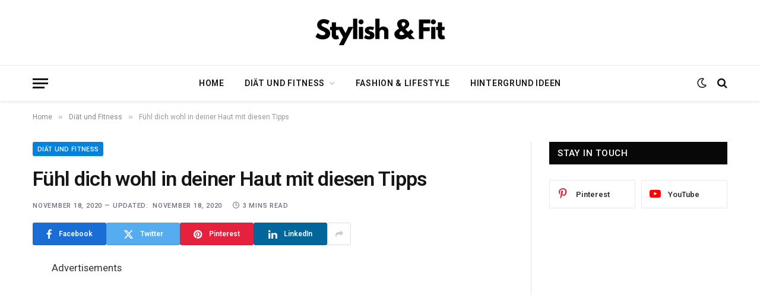

--- FILE ---
content_type: text/html; charset=UTF-8
request_url: https://stylish-and-fit.com/fuhl-dich-wohl-in-deiner-haut-mit-diesen-tipps/
body_size: 29686
content:

<!DOCTYPE html>
<html lang="de" prefix="og: https://ogp.me/ns#" class="s-light site-s-light">

<head>

	<meta charset="UTF-8" />
	<meta name="viewport" content="width=device-width, initial-scale=1" />
	
<!-- Suchmaschinen-Optimierung durch Rank Math PRO - https://rankmath.com/ -->
<title>Fühl dich wohl in deiner Haut mit diesen Tipps - Stylish and Fit</title><link rel="preload" as="font" href="https://stylish-and-fit.com/wp-content/themes/smart-mag/css/icons/fonts/ts-icons.woff2?v3.2" type="font/woff2" crossorigin="anonymous" />
<meta name="robots" content="follow, index, max-snippet:-1, max-video-preview:-1, max-image-preview:large"/>
<link rel="canonical" href="https://stylish-and-fit.com/fuhl-dich-wohl-in-deiner-haut-mit-diesen-tipps/" />
<meta property="og:locale" content="de_DE" />
<meta property="og:type" content="article" />
<meta property="og:title" content="Fühl dich wohl in deiner Haut mit diesen Tipps - Stylish and Fit" />
<meta property="og:description" content="Du fühlst dich nicht in form oder irgendwie unwohl in deiner Haut? Dann tu deinem Körper etwas Gutes! Wir haben einfache, aber wirkungsvolle Feel-Good-Tipps  für dich. Fühl dich wieder wohl in deiner Haut! Mit diesen 5 Tipps 1. Nimm mehr Ballaststoffe zu dir Ballaststoffe sind der Schlüssel für einen optimalen Stoffwechsel. Warum? Bal­laststoffe sind unverdaulich," />
<meta property="og:url" content="https://stylish-and-fit.com/fuhl-dich-wohl-in-deiner-haut-mit-diesen-tipps/" />
<meta property="article:tag" content="abnehmen" />
<meta property="article:tag" content="diät" />
<meta property="article:tag" content="enzym peeling" />
<meta property="article:tag" content="ernährung" />
<meta property="article:tag" content="fitness" />
<meta property="article:tag" content="gesundheit" />
<meta property="article:tag" content="lebensmittel" />
<meta property="article:tag" content="sport" />
<meta property="article:tag" content="stoffwechsel" />
<meta property="article:section" content="Diät und Fitness" />
<meta property="og:updated_time" content="2020-11-18T16:06:34+00:00" />
<meta property="og:image" content="https://stylish-and-fit.com/wp-content/uploads/2020/11/aaa.jpg" />
<meta property="og:image:secure_url" content="https://stylish-and-fit.com/wp-content/uploads/2020/11/aaa.jpg" />
<meta property="og:image:width" content="960" />
<meta property="og:image:height" content="611" />
<meta property="og:image:alt" content="gesundheit" />
<meta property="og:image:type" content="image/jpeg" />
<meta property="article:published_time" content="2020-11-18T16:05:24+00:00" />
<meta property="article:modified_time" content="2020-11-18T16:06:34+00:00" />
<meta name="twitter:card" content="summary_large_image" />
<meta name="twitter:title" content="Fühl dich wohl in deiner Haut mit diesen Tipps - Stylish and Fit" />
<meta name="twitter:description" content="Du fühlst dich nicht in form oder irgendwie unwohl in deiner Haut? Dann tu deinem Körper etwas Gutes! Wir haben einfache, aber wirkungsvolle Feel-Good-Tipps  für dich. Fühl dich wieder wohl in deiner Haut! Mit diesen 5 Tipps 1. Nimm mehr Ballaststoffe zu dir Ballaststoffe sind der Schlüssel für einen optimalen Stoffwechsel. Warum? Bal­laststoffe sind unverdaulich," />
<meta name="twitter:image" content="https://stylish-and-fit.com/wp-content/uploads/2020/11/aaa.jpg" />
<meta name="twitter:label1" content="Verfasst von" />
<meta name="twitter:data1" content="Admin" />
<meta name="twitter:label2" content="Lesedauer" />
<meta name="twitter:data2" content="2 Minuten" />
<script type="application/ld+json" class="rank-math-schema">{"@context":"https://schema.org","@graph":[{"@type":"Organization","@id":"https://stylish-and-fit.com/#organization","name":"Stylish and Fit"},{"@type":"WebSite","@id":"https://stylish-and-fit.com/#website","url":"https://stylish-and-fit.com","publisher":{"@id":"https://stylish-and-fit.com/#organization"},"inLanguage":"de"},{"@type":"ImageObject","@id":"https://stylish-and-fit.com/wp-content/uploads/2020/11/aaa.jpg","url":"https://stylish-and-fit.com/wp-content/uploads/2020/11/aaa.jpg","width":"960","height":"611","inLanguage":"de"},{"@type":"WebPage","@id":"https://stylish-and-fit.com/fuhl-dich-wohl-in-deiner-haut-mit-diesen-tipps/#webpage","url":"https://stylish-and-fit.com/fuhl-dich-wohl-in-deiner-haut-mit-diesen-tipps/","name":"F\u00fchl dich wohl in deiner Haut mit diesen Tipps - Stylish and Fit","datePublished":"2020-11-18T16:05:24+00:00","dateModified":"2020-11-18T16:06:34+00:00","isPartOf":{"@id":"https://stylish-and-fit.com/#website"},"primaryImageOfPage":{"@id":"https://stylish-and-fit.com/wp-content/uploads/2020/11/aaa.jpg"},"inLanguage":"de"},{"@type":"Person","@id":"https://stylish-and-fit.com/author/knacubhsft/","name":"Admin","url":"https://stylish-and-fit.com/author/knacubhsft/","image":{"@type":"ImageObject","@id":"https://secure.gravatar.com/avatar/ba3d675422ac547b30711473a9fd0a155c0ae2f374910e77a4342ee73c504eb1?s=96&amp;d=mm&amp;r=g","url":"https://secure.gravatar.com/avatar/ba3d675422ac547b30711473a9fd0a155c0ae2f374910e77a4342ee73c504eb1?s=96&amp;d=mm&amp;r=g","caption":"Admin","inLanguage":"de"},"worksFor":{"@id":"https://stylish-and-fit.com/#organization"}},{"@type":"BlogPosting","headline":"F\u00fchl dich wohl in deiner Haut mit diesen Tipps - Stylish and Fit","keywords":"gesundheit","datePublished":"2020-11-18T16:05:24+00:00","dateModified":"2020-11-18T16:06:34+00:00","author":{"@id":"https://stylish-and-fit.com/author/knacubhsft/","name":"Admin"},"publisher":{"@id":"https://stylish-and-fit.com/#organization"},"description":"Du f\u00fchlst dich nicht in form oder irgendwie unwohl in deiner Haut? Dann tu deinem K\u00f6rper etwas Gutes! Wir haben einfache, aber wirkungsvolle Feel-Good-Tipps\u00a0 f\u00fcr dich. F\u00fchl dich wieder wohl in deiner Haut! Mit diesen 5 Tipps 1. Nimm mehr Ballaststoffe zu dir Ballaststoffe sind der Schl\u00fcssel f\u00fcr einen optimalen Stoffwechsel. Warum? Bal\u00adlaststoffe sind unverdaulich, der K\u00f6rper verbraucht Kalorien, um sie abzubauen. Je mehr Ballaststoffe du zu dir nimmst, umso besser wird also dein Stoffwechsel. Ballaststoffreich sind Obst, Gem\u00fcse und Vollkorngetreide. Wichtig ist, dazu viel Wasser zu trinken: Da\u00addurch quellen die Ballaststoffe im Ma\u00adgen auf und machen lange satt. Gleichzeitig f\u00f6rdert der Mix aus Ballaststoffen und Wasser eine gesunde Verdauung, was gegen einen Bl\u00e4hbauch hilft. 30 Gramm pro Tag sind optimal, laut Studien schafft das aber kaum einer. Mit Supplements wie Flohsamenschalen kannst du deine Bal\u00adlaststoffzufuhr verbessern. 2. Lass dich von einem Osteopathen durchchecken Viele Frauen setzen sich extrem unter Druck, sportlich aktiv zu sein, um ge\u00adsund zu bleiben. Wichtiger ist es aber, ungestresst und mit guter Ausgangs\u00adlage k\u00f6rperliche Ver\u00e4nderungen anzu\u00adgehen. Jede Frau sollte zu einen Check\u00adup und eine anschlie\u00dfende Be\u00adhandlung bei einem zertifizierten Os\u00adteopathen. Das regt den K\u00f6rper an, sich von aktuellen Funktionsst\u00f6run\u00adgen, \u00fcber die sich Frauen oft gar nicht im Klaren sind, zu befreien und orga\u00adnisch besser zu funktionieren. 3. G\u00f6nne deiner Haut\u00a0ein Enzym-Peeling Ein K\u00f6rper-Peeling ist der erste Step auf dem Weg Richtung glatte\u00a0Haut. Denn wer sich auskennt, wei\u00df: Gut gepeelt, ist halb gewonnen. Probiere statt der \u00fcblichen mechanischen Scrubs, die mit Rubbelk\u00f6rnchen wie Meersalz, Zucker oder Bambus nur an der Oberfl\u00e4che kratzen, ein sanftes Enzym-Peeling. Es befreit die Haut super schonend von abgestorbenen Sch\u00fcppchen und macht sie aufnahmef\u00e4higer f\u00fcr nachfolgende Pflegeprodukte. Tipp: Unter der Dusche auf die feuchte Haut auftragen, drei Minuten lang einwirken lassen und absp\u00fclen. 4. Starte deinen Tag mit Zitronenwasser Wasser mit frischer Zitrone wird auch \"belebtes Wasser\" genannt \u2013 es kurbelt die Stoffwechselvorg\u00e4nge an. Tipp: Morgens ein Glas lauwarmes Wasser mit Saft aus gepressten Zitro\u00adnen auf n\u00fcchternen Magen trinken. Das reinigt den Darm, und du startest \u201agecleansed\u2018 in den Tag. \u00dcbrigens: So beeinflusst der Schlaf dein Gewicht 5. Gehe fr\u00fcher ins Bett Die ersten drei bis vier Stunden des Schlafes sind am erholsamsten, da es in dieser Zeit zum Tiefschlaf kommt. Dabei werden vermehrt Wachstums\u00adhormone ausgesch\u00fcttet, die die k\u00f6r\u00adperliche Regeneration unterst\u00fctzen, die Zellen der Haut und der inne\u00adren Organe werden effektiv erneuert. Au\u00dferdem macht dich mehr Schlaf ausgeglichener und leistungsf\u00e4higer. Dazu wirkt er auf die Hormone Ghre\u00adlin (das den Appetit anregt) und Lep\u00adtin (das S\u00e4ttigung signalisiert). Bei wenig Schlaf geraten diese Hormone aus dem Gleichgewicht, und du kannst dich hungriger f\u00fchlen, als du bist.","name":"F\u00fchl dich wohl in deiner Haut mit diesen Tipps - Stylish and Fit","@id":"https://stylish-and-fit.com/fuhl-dich-wohl-in-deiner-haut-mit-diesen-tipps/#richSnippet","isPartOf":{"@id":"https://stylish-and-fit.com/fuhl-dich-wohl-in-deiner-haut-mit-diesen-tipps/#webpage"},"image":{"@id":"https://stylish-and-fit.com/wp-content/uploads/2020/11/aaa.jpg"},"inLanguage":"de","mainEntityOfPage":{"@id":"https://stylish-and-fit.com/fuhl-dich-wohl-in-deiner-haut-mit-diesen-tipps/#webpage"}}]}</script>
<!-- /Rank Math WordPress SEO Plugin -->

<link rel='dns-prefetch' href='//www.googletagmanager.com' />
<link rel='dns-prefetch' href='//fonts.googleapis.com' />
<link rel='dns-prefetch' href='//pagead2.googlesyndication.com' />
<link rel="alternate" type="application/rss+xml" title="Stylish and Fit &raquo; Feed" href="https://stylish-and-fit.com/feed/" />
<link rel="alternate" type="application/rss+xml" title="Stylish and Fit &raquo; Kommentar-Feed" href="https://stylish-and-fit.com/comments/feed/" />
<link rel="alternate" type="application/rss+xml" title="Stylish and Fit &raquo; Fühl dich wohl in deiner Haut mit diesen Tipps-Kommentar-Feed" href="https://stylish-and-fit.com/fuhl-dich-wohl-in-deiner-haut-mit-diesen-tipps/feed/" />
<link rel="alternate" title="oEmbed (JSON)" type="application/json+oembed" href="https://stylish-and-fit.com/wp-json/oembed/1.0/embed?url=https%3A%2F%2Fstylish-and-fit.com%2Ffuhl-dich-wohl-in-deiner-haut-mit-diesen-tipps%2F" />
<link rel="alternate" title="oEmbed (XML)" type="text/xml+oembed" href="https://stylish-and-fit.com/wp-json/oembed/1.0/embed?url=https%3A%2F%2Fstylish-and-fit.com%2Ffuhl-dich-wohl-in-deiner-haut-mit-diesen-tipps%2F&#038;format=xml" />
<!-- stylish-and-fit.com is managing ads with Advanced Ads 2.0.16 – https://wpadvancedads.com/ --><script id="styli-ready">
			window.advanced_ads_ready=function(e,a){a=a||"complete";var d=function(e){return"interactive"===a?"loading"!==e:"complete"===e};d(document.readyState)?e():document.addEventListener("readystatechange",(function(a){d(a.target.readyState)&&e()}),{once:"interactive"===a})},window.advanced_ads_ready_queue=window.advanced_ads_ready_queue||[];		</script>
		<style id='wp-img-auto-sizes-contain-inline-css' type='text/css'>
img:is([sizes=auto i],[sizes^="auto," i]){contain-intrinsic-size:3000px 1500px}
/*# sourceURL=wp-img-auto-sizes-contain-inline-css */
</style>
<style id='wp-emoji-styles-inline-css' type='text/css'>

	img.wp-smiley, img.emoji {
		display: inline !important;
		border: none !important;
		box-shadow: none !important;
		height: 1em !important;
		width: 1em !important;
		margin: 0 0.07em !important;
		vertical-align: -0.1em !important;
		background: none !important;
		padding: 0 !important;
	}
/*# sourceURL=wp-emoji-styles-inline-css */
</style>
<link rel='stylesheet' id='wp-block-library-css' href='https://stylish-and-fit.com/wp-includes/css/dist/block-library/style.min.css?ver=6.9' type='text/css' media='all' />
<style id='classic-theme-styles-inline-css' type='text/css'>
/*! This file is auto-generated */
.wp-block-button__link{color:#fff;background-color:#32373c;border-radius:9999px;box-shadow:none;text-decoration:none;padding:calc(.667em + 2px) calc(1.333em + 2px);font-size:1.125em}.wp-block-file__button{background:#32373c;color:#fff;text-decoration:none}
/*# sourceURL=/wp-includes/css/classic-themes.min.css */
</style>
<style id='global-styles-inline-css' type='text/css'>
:root{--wp--preset--aspect-ratio--square: 1;--wp--preset--aspect-ratio--4-3: 4/3;--wp--preset--aspect-ratio--3-4: 3/4;--wp--preset--aspect-ratio--3-2: 3/2;--wp--preset--aspect-ratio--2-3: 2/3;--wp--preset--aspect-ratio--16-9: 16/9;--wp--preset--aspect-ratio--9-16: 9/16;--wp--preset--color--black: #000000;--wp--preset--color--cyan-bluish-gray: #abb8c3;--wp--preset--color--white: #ffffff;--wp--preset--color--pale-pink: #f78da7;--wp--preset--color--vivid-red: #cf2e2e;--wp--preset--color--luminous-vivid-orange: #ff6900;--wp--preset--color--luminous-vivid-amber: #fcb900;--wp--preset--color--light-green-cyan: #7bdcb5;--wp--preset--color--vivid-green-cyan: #00d084;--wp--preset--color--pale-cyan-blue: #8ed1fc;--wp--preset--color--vivid-cyan-blue: #0693e3;--wp--preset--color--vivid-purple: #9b51e0;--wp--preset--gradient--vivid-cyan-blue-to-vivid-purple: linear-gradient(135deg,rgb(6,147,227) 0%,rgb(155,81,224) 100%);--wp--preset--gradient--light-green-cyan-to-vivid-green-cyan: linear-gradient(135deg,rgb(122,220,180) 0%,rgb(0,208,130) 100%);--wp--preset--gradient--luminous-vivid-amber-to-luminous-vivid-orange: linear-gradient(135deg,rgb(252,185,0) 0%,rgb(255,105,0) 100%);--wp--preset--gradient--luminous-vivid-orange-to-vivid-red: linear-gradient(135deg,rgb(255,105,0) 0%,rgb(207,46,46) 100%);--wp--preset--gradient--very-light-gray-to-cyan-bluish-gray: linear-gradient(135deg,rgb(238,238,238) 0%,rgb(169,184,195) 100%);--wp--preset--gradient--cool-to-warm-spectrum: linear-gradient(135deg,rgb(74,234,220) 0%,rgb(151,120,209) 20%,rgb(207,42,186) 40%,rgb(238,44,130) 60%,rgb(251,105,98) 80%,rgb(254,248,76) 100%);--wp--preset--gradient--blush-light-purple: linear-gradient(135deg,rgb(255,206,236) 0%,rgb(152,150,240) 100%);--wp--preset--gradient--blush-bordeaux: linear-gradient(135deg,rgb(254,205,165) 0%,rgb(254,45,45) 50%,rgb(107,0,62) 100%);--wp--preset--gradient--luminous-dusk: linear-gradient(135deg,rgb(255,203,112) 0%,rgb(199,81,192) 50%,rgb(65,88,208) 100%);--wp--preset--gradient--pale-ocean: linear-gradient(135deg,rgb(255,245,203) 0%,rgb(182,227,212) 50%,rgb(51,167,181) 100%);--wp--preset--gradient--electric-grass: linear-gradient(135deg,rgb(202,248,128) 0%,rgb(113,206,126) 100%);--wp--preset--gradient--midnight: linear-gradient(135deg,rgb(2,3,129) 0%,rgb(40,116,252) 100%);--wp--preset--font-size--small: 13px;--wp--preset--font-size--medium: 20px;--wp--preset--font-size--large: 36px;--wp--preset--font-size--x-large: 42px;--wp--preset--spacing--20: 0.44rem;--wp--preset--spacing--30: 0.67rem;--wp--preset--spacing--40: 1rem;--wp--preset--spacing--50: 1.5rem;--wp--preset--spacing--60: 2.25rem;--wp--preset--spacing--70: 3.38rem;--wp--preset--spacing--80: 5.06rem;--wp--preset--shadow--natural: 6px 6px 9px rgba(0, 0, 0, 0.2);--wp--preset--shadow--deep: 12px 12px 50px rgba(0, 0, 0, 0.4);--wp--preset--shadow--sharp: 6px 6px 0px rgba(0, 0, 0, 0.2);--wp--preset--shadow--outlined: 6px 6px 0px -3px rgb(255, 255, 255), 6px 6px rgb(0, 0, 0);--wp--preset--shadow--crisp: 6px 6px 0px rgb(0, 0, 0);}:where(.is-layout-flex){gap: 0.5em;}:where(.is-layout-grid){gap: 0.5em;}body .is-layout-flex{display: flex;}.is-layout-flex{flex-wrap: wrap;align-items: center;}.is-layout-flex > :is(*, div){margin: 0;}body .is-layout-grid{display: grid;}.is-layout-grid > :is(*, div){margin: 0;}:where(.wp-block-columns.is-layout-flex){gap: 2em;}:where(.wp-block-columns.is-layout-grid){gap: 2em;}:where(.wp-block-post-template.is-layout-flex){gap: 1.25em;}:where(.wp-block-post-template.is-layout-grid){gap: 1.25em;}.has-black-color{color: var(--wp--preset--color--black) !important;}.has-cyan-bluish-gray-color{color: var(--wp--preset--color--cyan-bluish-gray) !important;}.has-white-color{color: var(--wp--preset--color--white) !important;}.has-pale-pink-color{color: var(--wp--preset--color--pale-pink) !important;}.has-vivid-red-color{color: var(--wp--preset--color--vivid-red) !important;}.has-luminous-vivid-orange-color{color: var(--wp--preset--color--luminous-vivid-orange) !important;}.has-luminous-vivid-amber-color{color: var(--wp--preset--color--luminous-vivid-amber) !important;}.has-light-green-cyan-color{color: var(--wp--preset--color--light-green-cyan) !important;}.has-vivid-green-cyan-color{color: var(--wp--preset--color--vivid-green-cyan) !important;}.has-pale-cyan-blue-color{color: var(--wp--preset--color--pale-cyan-blue) !important;}.has-vivid-cyan-blue-color{color: var(--wp--preset--color--vivid-cyan-blue) !important;}.has-vivid-purple-color{color: var(--wp--preset--color--vivid-purple) !important;}.has-black-background-color{background-color: var(--wp--preset--color--black) !important;}.has-cyan-bluish-gray-background-color{background-color: var(--wp--preset--color--cyan-bluish-gray) !important;}.has-white-background-color{background-color: var(--wp--preset--color--white) !important;}.has-pale-pink-background-color{background-color: var(--wp--preset--color--pale-pink) !important;}.has-vivid-red-background-color{background-color: var(--wp--preset--color--vivid-red) !important;}.has-luminous-vivid-orange-background-color{background-color: var(--wp--preset--color--luminous-vivid-orange) !important;}.has-luminous-vivid-amber-background-color{background-color: var(--wp--preset--color--luminous-vivid-amber) !important;}.has-light-green-cyan-background-color{background-color: var(--wp--preset--color--light-green-cyan) !important;}.has-vivid-green-cyan-background-color{background-color: var(--wp--preset--color--vivid-green-cyan) !important;}.has-pale-cyan-blue-background-color{background-color: var(--wp--preset--color--pale-cyan-blue) !important;}.has-vivid-cyan-blue-background-color{background-color: var(--wp--preset--color--vivid-cyan-blue) !important;}.has-vivid-purple-background-color{background-color: var(--wp--preset--color--vivid-purple) !important;}.has-black-border-color{border-color: var(--wp--preset--color--black) !important;}.has-cyan-bluish-gray-border-color{border-color: var(--wp--preset--color--cyan-bluish-gray) !important;}.has-white-border-color{border-color: var(--wp--preset--color--white) !important;}.has-pale-pink-border-color{border-color: var(--wp--preset--color--pale-pink) !important;}.has-vivid-red-border-color{border-color: var(--wp--preset--color--vivid-red) !important;}.has-luminous-vivid-orange-border-color{border-color: var(--wp--preset--color--luminous-vivid-orange) !important;}.has-luminous-vivid-amber-border-color{border-color: var(--wp--preset--color--luminous-vivid-amber) !important;}.has-light-green-cyan-border-color{border-color: var(--wp--preset--color--light-green-cyan) !important;}.has-vivid-green-cyan-border-color{border-color: var(--wp--preset--color--vivid-green-cyan) !important;}.has-pale-cyan-blue-border-color{border-color: var(--wp--preset--color--pale-cyan-blue) !important;}.has-vivid-cyan-blue-border-color{border-color: var(--wp--preset--color--vivid-cyan-blue) !important;}.has-vivid-purple-border-color{border-color: var(--wp--preset--color--vivid-purple) !important;}.has-vivid-cyan-blue-to-vivid-purple-gradient-background{background: var(--wp--preset--gradient--vivid-cyan-blue-to-vivid-purple) !important;}.has-light-green-cyan-to-vivid-green-cyan-gradient-background{background: var(--wp--preset--gradient--light-green-cyan-to-vivid-green-cyan) !important;}.has-luminous-vivid-amber-to-luminous-vivid-orange-gradient-background{background: var(--wp--preset--gradient--luminous-vivid-amber-to-luminous-vivid-orange) !important;}.has-luminous-vivid-orange-to-vivid-red-gradient-background{background: var(--wp--preset--gradient--luminous-vivid-orange-to-vivid-red) !important;}.has-very-light-gray-to-cyan-bluish-gray-gradient-background{background: var(--wp--preset--gradient--very-light-gray-to-cyan-bluish-gray) !important;}.has-cool-to-warm-spectrum-gradient-background{background: var(--wp--preset--gradient--cool-to-warm-spectrum) !important;}.has-blush-light-purple-gradient-background{background: var(--wp--preset--gradient--blush-light-purple) !important;}.has-blush-bordeaux-gradient-background{background: var(--wp--preset--gradient--blush-bordeaux) !important;}.has-luminous-dusk-gradient-background{background: var(--wp--preset--gradient--luminous-dusk) !important;}.has-pale-ocean-gradient-background{background: var(--wp--preset--gradient--pale-ocean) !important;}.has-electric-grass-gradient-background{background: var(--wp--preset--gradient--electric-grass) !important;}.has-midnight-gradient-background{background: var(--wp--preset--gradient--midnight) !important;}.has-small-font-size{font-size: var(--wp--preset--font-size--small) !important;}.has-medium-font-size{font-size: var(--wp--preset--font-size--medium) !important;}.has-large-font-size{font-size: var(--wp--preset--font-size--large) !important;}.has-x-large-font-size{font-size: var(--wp--preset--font-size--x-large) !important;}
:where(.wp-block-post-template.is-layout-flex){gap: 1.25em;}:where(.wp-block-post-template.is-layout-grid){gap: 1.25em;}
:where(.wp-block-term-template.is-layout-flex){gap: 1.25em;}:where(.wp-block-term-template.is-layout-grid){gap: 1.25em;}
:where(.wp-block-columns.is-layout-flex){gap: 2em;}:where(.wp-block-columns.is-layout-grid){gap: 2em;}
:root :where(.wp-block-pullquote){font-size: 1.5em;line-height: 1.6;}
/*# sourceURL=global-styles-inline-css */
</style>
<link rel='stylesheet' id='smartmag-core-css' href='https://stylish-and-fit.com/wp-content/themes/smart-mag/style.css?ver=10.3.2' type='text/css' media='all' />
<style id='smartmag-core-inline-css' type='text/css'>
:root { --c-main: #0282dc;
--c-main-rgb: 2,130,220;
--text-font: "Roboto", system-ui, -apple-system, "Segoe UI", Arial, sans-serif;
--body-font: "Roboto", system-ui, -apple-system, "Segoe UI", Arial, sans-serif;
--ui-font: "Roboto", system-ui, -apple-system, "Segoe UI", Arial, sans-serif;
--title-font: "Roboto", system-ui, -apple-system, "Segoe UI", Arial, sans-serif;
--h-font: "Roboto", system-ui, -apple-system, "Segoe UI", Arial, sans-serif;
--title-font: var(--body-font);
--main-width: 1170px;
--c-post-meta: #6a6f7e;
--c-excerpts: #656a6d;
--excerpt-size: 13px;
--post-content-gaps: 1.5em; }
.post-title:not(._) { font-weight: 600; letter-spacing: -0.02em; }
:root { --sidebar-width: 301px; }
.ts-row, .has-el-gap { --sidebar-c-width: calc(var(--sidebar-width) + var(--grid-gutter-h) + var(--sidebar-c-pad)); }
:root { --sidebar-pad: 44px; --sidebar-sep-pad: 44px; }
.smart-head-main { --c-shadow: rgba(0,0,0,0.07); }
.smart-head-main .smart-head-bot { border-top-width: 1px; border-top-color: #ededed; }
.s-dark .smart-head-main .smart-head-bot,
.smart-head-main .s-dark.smart-head-bot { border-top-color: #2d2d2d; }
.navigation-main .menu > li > a { letter-spacing: 0.05em; }
.lower-footer .inner { padding-top: 55px; padding-bottom: 55px; padding-left: 30px; padding-right: 30px; }
.post-meta { font-family: var(--ui-font); }
.post-meta .meta-item, .post-meta .text-in { font-size: 10px; font-weight: 600; text-transform: uppercase; letter-spacing: 0.07em; }
.post-meta .post-cat > a { font-weight: 600; letter-spacing: 0.09em; }
.post-meta .post-author > a { font-weight: bold; }
.s-light .block-wrap.s-dark { --c-post-meta: var(--c-contrast-450); }
.post-meta .post-author > a { color: #6a6f7e; }
.post-meta .post-cat > a { color: var(--c-main); }
.s-dark .post-meta .post-cat > a { color: #6a6f7e; }
.l-post { --media-radius: 8px; }
.l-post .excerpt { font-family: var(--ui-font); }
.cat-labels .category { border-radius: 3px; padding-top: 2px; }
.block-head-a1 .heading { font-weight: 800; }
.block-head-a2 .heading { font-weight: 900; }
.block-head-c .heading { font-family: var(--ui-font); font-size: 16px; letter-spacing: 0.05em; }
.block-head-g .heading { font-size: 15px; letter-spacing: 0.05em; }
.load-button { border-radius: 6px; }
.loop-grid-base .post-title { font-size: 17px; }
.loop-grid-sm .post-title { font-size: 15px; }
.has-nums .l-post { --num-font: var(--ui-font); }
.has-nums-a .l-post .post-title:before,
.has-nums-b .l-post .content:before { font-size: 34px; font-weight: 500; }
.has-nums:not(.has-nums-c) { --num-color: var(--c-main); }
.loop-list .ratio-is-custom { padding-bottom: calc(100% / 1.55); }
.loop-list .post-title { font-size: 22px; }
.single-featured .featured, .the-post-header .featured { border-radius: 6px; --media-radius: 6px; overflow: hidden; }
.post-meta-single .meta-item, .post-meta-single .text-in { font-size: 11px; font-weight: 500; }
.entry-content p { --post-content-gaps: 1.3em; }
.post-share-b:not(.is-not-global) { --service-width: 124px; --service-min-width: initial; --service-b-radius: 3px; }
.post-share-b:not(.is-not-global) .service .label { font-size: 12px; }
.s-head-modern .sub-title { font-size: 16px; }
.a-wrap-1 { background-color: #303030; }
@media (min-width: 1200px) { .s-head-modern-a .post-title { font-size: 34px; } }
@media (min-width: 941px) and (max-width: 1200px) { .ts-row, .has-el-gap { --sidebar-c-width: calc(var(--sidebar-width) + var(--grid-gutter-h) + var(--sidebar-c-pad)); } }
@media (min-width: 768px) and (max-width: 940px) { .ts-contain, .main { padding-left: 35px; padding-right: 35px; }
.layout-boxed-inner { --wrap-padding: 35px; }
:root { --wrap-padding: 35px; } }
@media (max-width: 767px) { .ts-contain, .main { padding-left: 25px; padding-right: 25px; }
.layout-boxed-inner { --wrap-padding: 25px; }
:root { --wrap-padding: 25px; } }


/*# sourceURL=smartmag-core-inline-css */
</style>
<link rel='stylesheet' id='smartmag-magnific-popup-css' href='https://stylish-and-fit.com/wp-content/themes/smart-mag/css/lightbox.css?ver=10.3.2' type='text/css' media='all' />
<link rel='stylesheet' id='smartmag-icons-css' href='https://stylish-and-fit.com/wp-content/themes/smart-mag/css/icons/icons.css?ver=10.3.2' type='text/css' media='all' />
<link rel='stylesheet' id='smartmag-gfonts-custom-css' href='https://fonts.googleapis.com/css?family=Roboto%3A400%2C500%2C600%2C700&#038;display=swap' type='text/css' media='all' />
<script type="text/javascript" id="smartmag-lazy-inline-js-after">
/* <![CDATA[ */
/**
 * @copyright ThemeSphere
 * @preserve
 */
var BunyadLazy={};BunyadLazy.load=function(){function a(e,n){var t={};e.dataset.bgset&&e.dataset.sizes?(t.sizes=e.dataset.sizes,t.srcset=e.dataset.bgset):t.src=e.dataset.bgsrc,function(t){var a=t.dataset.ratio;if(0<a){const e=t.parentElement;if(e.classList.contains("media-ratio")){const n=e.style;n.getPropertyValue("--a-ratio")||(n.paddingBottom=100/a+"%")}}}(e);var a,o=document.createElement("img");for(a in o.onload=function(){var t="url('"+(o.currentSrc||o.src)+"')",a=e.style;a.backgroundImage!==t&&requestAnimationFrame(()=>{a.backgroundImage=t,n&&n()}),o.onload=null,o.onerror=null,o=null},o.onerror=o.onload,t)o.setAttribute(a,t[a]);o&&o.complete&&0<o.naturalWidth&&o.onload&&o.onload()}function e(t){t.dataset.loaded||a(t,()=>{document.dispatchEvent(new Event("lazyloaded")),t.dataset.loaded=1})}function n(t){"complete"===document.readyState?t():window.addEventListener("load",t)}return{initEarly:function(){var t,a=()=>{document.querySelectorAll(".img.bg-cover:not(.lazyload)").forEach(e)};"complete"!==document.readyState?(t=setInterval(a,150),n(()=>{a(),clearInterval(t)})):a()},callOnLoad:n,initBgImages:function(t){t&&n(()=>{document.querySelectorAll(".img.bg-cover").forEach(e)})},bgLoad:a}}(),BunyadLazy.load.initEarly();
//# sourceURL=smartmag-lazy-inline-js-after
/* ]]> */
</script>

<!-- Google Tag (gtac.js) durch Site-Kit hinzugefügt -->
<!-- Von Site Kit hinzugefügtes Google-Analytics-Snippet -->
<script type="text/javascript" src="https://www.googletagmanager.com/gtag/js?id=GT-KDBM6KC" id="google_gtagjs-js" async></script>
<script type="text/javascript" id="google_gtagjs-js-after">
/* <![CDATA[ */
window.dataLayer = window.dataLayer || [];function gtag(){dataLayer.push(arguments);}
gtag("set","linker",{"domains":["stylish-and-fit.com"]});
gtag("js", new Date());
gtag("set", "developer_id.dZTNiMT", true);
gtag("config", "GT-KDBM6KC");
//# sourceURL=google_gtagjs-js-after
/* ]]> */
</script>
<script type="text/javascript" src="https://stylish-and-fit.com/wp-includes/js/jquery/jquery.min.js?ver=3.7.1" id="jquery-core-js"></script>
<script type="text/javascript" src="https://stylish-and-fit.com/wp-includes/js/jquery/jquery-migrate.min.js?ver=3.4.1" id="jquery-migrate-js"></script>
<link rel="https://api.w.org/" href="https://stylish-and-fit.com/wp-json/" /><link rel="alternate" title="JSON" type="application/json" href="https://stylish-and-fit.com/wp-json/wp/v2/posts/1968" /><link rel="EditURI" type="application/rsd+xml" title="RSD" href="https://stylish-and-fit.com/xmlrpc.php?rsd" />
<meta name="generator" content="WordPress 6.9" />
<link rel='shortlink' href='https://stylish-and-fit.com/?p=1968' />
<meta name="generator" content="Site Kit by Google 1.170.0" />
		<script>
		var BunyadSchemeKey = 'bunyad-scheme';
		(() => {
			const d = document.documentElement;
			const c = d.classList;
			var scheme = localStorage.getItem(BunyadSchemeKey);
			
			if (scheme) {
				d.dataset.origClass = c;
				scheme === 'dark' ? c.remove('s-light', 'site-s-light') : c.remove('s-dark', 'site-s-dark');
				c.add('site-s-' + scheme, 's-' + scheme);
			}
		})();
		</script>
		
<!-- Durch Site Kit hinzugefügte Google AdSense Metatags -->
<meta name="google-adsense-platform-account" content="ca-host-pub-2644536267352236">
<meta name="google-adsense-platform-domain" content="sitekit.withgoogle.com">
<!-- Beende durch Site Kit hinzugefügte Google AdSense Metatags -->
<meta name="generator" content="Elementor 3.34.1; features: additional_custom_breakpoints; settings: css_print_method-external, google_font-enabled, font_display-swap">
			<style>
				.e-con.e-parent:nth-of-type(n+4):not(.e-lazyloaded):not(.e-no-lazyload),
				.e-con.e-parent:nth-of-type(n+4):not(.e-lazyloaded):not(.e-no-lazyload) * {
					background-image: none !important;
				}
				@media screen and (max-height: 1024px) {
					.e-con.e-parent:nth-of-type(n+3):not(.e-lazyloaded):not(.e-no-lazyload),
					.e-con.e-parent:nth-of-type(n+3):not(.e-lazyloaded):not(.e-no-lazyload) * {
						background-image: none !important;
					}
				}
				@media screen and (max-height: 640px) {
					.e-con.e-parent:nth-of-type(n+2):not(.e-lazyloaded):not(.e-no-lazyload),
					.e-con.e-parent:nth-of-type(n+2):not(.e-lazyloaded):not(.e-no-lazyload) * {
						background-image: none !important;
					}
				}
			</style>
			<script async src="https://pagead2.googlesyndication.com/pagead/js/adsbygoogle.js?client=ca-pub-8059014368273893"
     crossorigin="anonymous"></script><script type="text/javascript" id="google_gtagjs" src="https://www.googletagmanager.com/gtag/js?id=G-TDDZ4YYDB6" async="async"></script>
<script type="text/javascript" id="google_gtagjs-inline">
/* <![CDATA[ */
window.dataLayer = window.dataLayer || [];function gtag(){dataLayer.push(arguments);}gtag('js', new Date());gtag('config', 'G-TDDZ4YYDB6', {} );
/* ]]> */
</script>

<!-- Von Site Kit hinzugefügtes Google-AdSense-Snippet -->
<script type="text/javascript" async="async" src="https://pagead2.googlesyndication.com/pagead/js/adsbygoogle.js?client=ca-pub-8059014368273893&amp;host=ca-host-pub-2644536267352236" crossorigin="anonymous"></script>

<!-- Ende des von Site Kit hinzugefügten Google-AdSense-Snippets -->
<script  async src="https://pagead2.googlesyndication.com/pagead/js/adsbygoogle.js?client=ca-pub-8059014368273893" crossorigin="anonymous"></script>

</head>

<body class="wp-singular post-template-default single single-post postid-1968 single-format-standard wp-theme-smart-mag right-sidebar post-layout-modern post-cat-114 has-lb has-lb-sm ts-img-hov-fade has-sb-sep layout-normal elementor-default elementor-kit-3116 aa-prefix-styli-">



<div class="main-wrap">

	
<div class="off-canvas-backdrop"></div>
<div class="mobile-menu-container off-canvas s-dark hide-menu-lg" id="off-canvas">

	<div class="off-canvas-head">
		<a href="#" class="close">
			<span class="visuallyhidden">Close Menu</span>
			<i class="tsi tsi-times"></i>
		</a>

		<div class="ts-logo">
					</div>
	</div>

	<div class="off-canvas-content">

					<ul class="mobile-menu"></ul>
		
					<div class="off-canvas-widgets">
				
		<div id="smartmag-block-posts-small-3" class="widget ts-block-widget smartmag-widget-posts-small">		
		<div class="block">
					<section class="block-wrap block-posts-small block-sc mb-none" data-id="1">

			<div class="widget-title block-head block-head-ac block-head-b"><h5 class="heading">What's Hot</h5></div>	
			<div class="block-content">
				
	<div class="loop loop-small loop-small-a loop-sep loop-small-sep grid grid-1 md:grid-1 sm:grid-1 xs:grid-1">

					
<article class="l-post small-post small-a-post m-pos-left">

	
			<div class="media">

		
			<a href="https://stylish-and-fit.com/10-tage-workout-fur-den-bikini-body-so-wirst-du-in-kurzer-zeit-fit-und-straff/" class="image-link media-ratio ar-bunyad-thumb" title="10-Tage-Workout für den Bikini-Body: So wirst du in kurzer Zeit fit und straff"><span data-bgsrc="https://stylish-and-fit.com/wp-content/uploads/2025/05/Workout-fur-bikini-body-300x200.jpg" class="img bg-cover wp-post-image attachment-medium size-medium lazyload" data-bgset="https://stylish-and-fit.com/wp-content/uploads/2025/05/Workout-fur-bikini-body-300x200.jpg 300w, https://stylish-and-fit.com/wp-content/uploads/2025/05/Workout-fur-bikini-body-1024x682.jpg 1024w, https://stylish-and-fit.com/wp-content/uploads/2025/05/Workout-fur-bikini-body-768x512.jpg 768w, https://stylish-and-fit.com/wp-content/uploads/2025/05/Workout-fur-bikini-body-150x100.jpg 150w, https://stylish-and-fit.com/wp-content/uploads/2025/05/Workout-fur-bikini-body-450x300.jpg 450w, https://stylish-and-fit.com/wp-content/uploads/2025/05/Workout-fur-bikini-body-1200x800.jpg 1200w, https://stylish-and-fit.com/wp-content/uploads/2025/05/Workout-fur-bikini-body.jpg 1280w" data-sizes="(max-width: 107px) 100vw, 107px"></span></a>			
			
			
			
		
		</div>
	

	
		<div class="content">

			<div class="post-meta post-meta-a post-meta-left has-below"><h4 class="is-title post-title"><a href="https://stylish-and-fit.com/10-tage-workout-fur-den-bikini-body-so-wirst-du-in-kurzer-zeit-fit-und-straff/">10-Tage-Workout für den Bikini-Body: So wirst du in kurzer Zeit fit und straff</a></h4><div class="post-meta-items meta-below"><span class="meta-item date"><span class="date-link"><time class="post-date" datetime="2025-05-16T16:02:28+00:00">Mai 16, 2025</time></span></span></div></div>			
			
			
		</div>

	
</article>	
					
<article class="l-post small-post small-a-post m-pos-left">

	
			<div class="media">

		
			<a href="https://stylish-and-fit.com/fett-verbrennen-uber-nacht-mit-dem-fatburner-drink-funktioniert-es-wirklich/" class="image-link media-ratio ar-bunyad-thumb" title="Fett verbrennen über Nacht? Mit dem Fatburner Drink funktioniert es wirklich!"><span data-bgsrc="https://stylish-and-fit.com/wp-content/uploads/2025/03/Bauchfett-300x200.jpg" class="img bg-cover wp-post-image attachment-medium size-medium lazyload" data-bgset="https://stylish-and-fit.com/wp-content/uploads/2025/03/Bauchfett-300x200.jpg 300w, https://stylish-and-fit.com/wp-content/uploads/2025/03/Bauchfett-1024x682.jpg 1024w, https://stylish-and-fit.com/wp-content/uploads/2025/03/Bauchfett-768x512.jpg 768w, https://stylish-and-fit.com/wp-content/uploads/2025/03/Bauchfett-150x100.jpg 150w, https://stylish-and-fit.com/wp-content/uploads/2025/03/Bauchfett-450x300.jpg 450w, https://stylish-and-fit.com/wp-content/uploads/2025/03/Bauchfett-1200x800.jpg 1200w, https://stylish-and-fit.com/wp-content/uploads/2025/03/Bauchfett.jpg 1280w" data-sizes="(max-width: 107px) 100vw, 107px"></span></a>			
			
			
			
		
		</div>
	

	
		<div class="content">

			<div class="post-meta post-meta-a post-meta-left has-below"><h4 class="is-title post-title"><a href="https://stylish-and-fit.com/fett-verbrennen-uber-nacht-mit-dem-fatburner-drink-funktioniert-es-wirklich/">Fett verbrennen über Nacht? Mit dem Fatburner Drink funktioniert es wirklich!</a></h4><div class="post-meta-items meta-below"><span class="meta-item date"><span class="date-link"><time class="post-date" datetime="2025-03-27T16:46:53+00:00">März 27, 2025</time></span></span></div></div>			
			
			
		</div>

	
</article>	
					
<article class="l-post small-post small-a-post m-pos-left">

	
			<div class="media">

		
			<a href="https://stylish-and-fit.com/haferflocken-als-fettkiller-fruhstuck/" class="image-link media-ratio ar-bunyad-thumb" title="Haferflocken als Fettkiller Frühstück: Die perfekte Kombination für deine Figur"><span data-bgsrc="https://stylish-and-fit.com/wp-content/uploads/2025/03/Fruhstucks-Varianten-Fettkiller-300x200.jpg" class="img bg-cover wp-post-image attachment-medium size-medium lazyload" data-bgset="https://stylish-and-fit.com/wp-content/uploads/2025/03/Fruhstucks-Varianten-Fettkiller-300x200.jpg 300w, https://stylish-and-fit.com/wp-content/uploads/2025/03/Fruhstucks-Varianten-Fettkiller-1024x682.jpg 1024w, https://stylish-and-fit.com/wp-content/uploads/2025/03/Fruhstucks-Varianten-Fettkiller-768x512.jpg 768w, https://stylish-and-fit.com/wp-content/uploads/2025/03/Fruhstucks-Varianten-Fettkiller-150x100.jpg 150w, https://stylish-and-fit.com/wp-content/uploads/2025/03/Fruhstucks-Varianten-Fettkiller-450x300.jpg 450w, https://stylish-and-fit.com/wp-content/uploads/2025/03/Fruhstucks-Varianten-Fettkiller-1200x800.jpg 1200w, https://stylish-and-fit.com/wp-content/uploads/2025/03/Fruhstucks-Varianten-Fettkiller.jpg 1280w" data-sizes="(max-width: 107px) 100vw, 107px"></span></a>			
			
			
			
		
		</div>
	

	
		<div class="content">

			<div class="post-meta post-meta-a post-meta-left has-below"><h4 class="is-title post-title"><a href="https://stylish-and-fit.com/haferflocken-als-fettkiller-fruhstuck/">Haferflocken als Fettkiller Frühstück: Die perfekte Kombination für deine Figur</a></h4><div class="post-meta-items meta-below"><span class="meta-item date"><span class="date-link"><time class="post-date" datetime="2025-03-20T10:56:18+00:00">März 20, 2025</time></span></span></div></div>			
			
			
		</div>

	
</article>	
		
	</div>

					</div>

		</section>
				</div>

		</div>
		<div id="smartmag-block-newsletter-2" class="widget ts-block-widget smartmag-widget-newsletter">		
		<div class="block">
			<div class="block-newsletter ">
	<div class="spc-newsletter spc-newsletter-b spc-newsletter-center spc-newsletter-sm">

		<div class="bg-wrap"></div>

		
		<div class="inner">

			
			
			<h3 class="heading">
				Subscribe to Updates			</h3>

							<div class="base-text message">
					<p>Get the latest creative news from FooBar about art, design and business.</p>
</div>
			
							<form method="post" action="" class="form fields-style fields-full" target="_blank">
					<div class="main-fields">
						<p class="field-email">
							<input type="email" name="EMAIL" placeholder="Your email address.." required />
						</p>
						
						<p class="field-submit">
							<input type="submit" value="Subscribe" />
						</p>
					</div>

											<p class="disclaimer">
							<label>
																	<input type="checkbox" name="privacy" required />
								
								By signing up, you agree to the our terms and our <a href="#">Privacy Policy</a> agreement.							</label>
						</p>
									</form>
			
			
		</div>
	</div>
</div>		</div>

		</div><div id="custom_html-2" class="widget_text widget widget_custom_html"><div class="textwidget custom-html-widget"><!-- 6252c7037f26ece5b6b67439d832323c --></div></div>			</div>
		
		
		<div class="spc-social-block spc-social spc-social-b smart-head-social">
		
			
				<a href="#" class="link service s-facebook" target="_blank" rel="nofollow noopener">
					<i class="icon tsi tsi-facebook"></i>					<span class="visuallyhidden">Facebook</span>
				</a>
									
			
				<a href="#" class="link service s-twitter" target="_blank" rel="nofollow noopener">
					<i class="icon tsi tsi-twitter"></i>					<span class="visuallyhidden">X (Twitter)</span>
				</a>
									
			
				<a href="#" class="link service s-instagram" target="_blank" rel="nofollow noopener">
					<i class="icon tsi tsi-instagram"></i>					<span class="visuallyhidden">Instagram</span>
				</a>
									
			
		</div>

		
	</div>

</div>
<div class="smart-head smart-head-b smart-head-main" id="smart-head" data-sticky="auto" data-sticky-type="smart" data-sticky-full>
	
	<div class="smart-head-row smart-head-mid smart-head-row-3 is-light smart-head-row-full">

		<div class="inner wrap">

							
				<div class="items items-left empty">
								</div>

							
				<div class="items items-center ">
					<a href="https://stylish-and-fit.com/" title="Stylish and Fit" rel="home" class="logo-link ts-logo logo-is-image">
		<span>
			
				
					<img src="http://stylish-and-fit.com/wp-content/uploads/2023/10/Stylish-2.png" class="logo-image logo-image-dark" alt="Stylish and Fit" width="544" height="180"/><img src="http://stylish-and-fit.com/wp-content/uploads/2023/10/Stylish.png" class="logo-image" alt="Stylish and Fit" width="544" height="180"/>
									 
					</span>
	</a>				</div>

							
				<div class="items items-right empty">
								</div>

						
		</div>
	</div>

	
	<div class="smart-head-row smart-head-bot smart-head-row-3 is-light has-center-nav smart-head-row-full">

		<div class="inner wrap">

							
				<div class="items items-left ">
				
<button class="offcanvas-toggle has-icon" type="button" aria-label="Menu">
	<span class="hamburger-icon hamburger-icon-a">
		<span class="inner"></span>
	</span>
</button>				</div>

							
				<div class="items items-center ">
					<div class="nav-wrap">
		<nav class="navigation navigation-main nav-hov-a">
			<ul id="menu-main-menu" class="menu"><li id="menu-item-7644" class="menu-item menu-item-type-custom menu-item-object-custom menu-item-home menu-item-7644"><a href="https://stylish-and-fit.com">Home</a></li>
<li id="menu-item-7650" class="menu-item menu-item-type-taxonomy menu-item-object-category current-post-ancestor current-menu-parent current-post-parent menu-cat-114 menu-item-has-children item-mega-menu menu-item-7650"><a href="https://stylish-and-fit.com/category/diat-und-fitness/">Diät und Fitness</a>
<div class="sub-menu mega-menu mega-menu-a wrap">

		
	
	<section class="column recent-posts" data-columns="5">
					<div class="posts" data-id="114">

						<section class="block-wrap block-grid mb-none" data-id="2">

				
			<div class="block-content">
					
	<div class="loop loop-grid loop-grid-sm grid grid-5 md:grid-2 xs:grid-1">

					
<article class="l-post grid-post grid-sm-post">

	
			<div class="media">

		
			<a href="https://stylish-and-fit.com/10-tage-workout-fur-den-bikini-body-so-wirst-du-in-kurzer-zeit-fit-und-straff/" class="image-link media-ratio ratio-16-9" title="10-Tage-Workout für den Bikini-Body: So wirst du in kurzer Zeit fit und straff"><span data-bgsrc="https://stylish-and-fit.com/wp-content/uploads/2025/05/Workout-fur-bikini-body-450x300.jpg" class="img bg-cover wp-post-image attachment-bunyad-medium size-bunyad-medium lazyload" data-bgset="https://stylish-and-fit.com/wp-content/uploads/2025/05/Workout-fur-bikini-body-450x300.jpg 450w, https://stylish-and-fit.com/wp-content/uploads/2025/05/Workout-fur-bikini-body-1024x682.jpg 1024w, https://stylish-and-fit.com/wp-content/uploads/2025/05/Workout-fur-bikini-body-768x512.jpg 768w, https://stylish-and-fit.com/wp-content/uploads/2025/05/Workout-fur-bikini-body-1200x800.jpg 1200w, https://stylish-and-fit.com/wp-content/uploads/2025/05/Workout-fur-bikini-body.jpg 1280w" data-sizes="(max-width: 368px) 100vw, 368px"></span></a>			
			
			
			
		
		</div>
	

	
		<div class="content">

			<div class="post-meta post-meta-a has-below"><h2 class="is-title post-title"><a href="https://stylish-and-fit.com/10-tage-workout-fur-den-bikini-body-so-wirst-du-in-kurzer-zeit-fit-und-straff/">10-Tage-Workout für den Bikini-Body: So wirst du in kurzer Zeit fit und straff</a></h2><div class="post-meta-items meta-below"><span class="meta-item date"><span class="date-link"><time class="post-date" datetime="2025-05-16T16:02:28+00:00">Mai 16, 2025</time></span></span></div></div>			
			
			
		</div>

	
</article>					
<article class="l-post grid-post grid-sm-post">

	
			<div class="media">

		
			<a href="https://stylish-and-fit.com/fett-verbrennen-uber-nacht-mit-dem-fatburner-drink-funktioniert-es-wirklich/" class="image-link media-ratio ratio-16-9" title="Fett verbrennen über Nacht? Mit dem Fatburner Drink funktioniert es wirklich!"><span data-bgsrc="https://stylish-and-fit.com/wp-content/uploads/2025/03/Bauchfett-450x300.jpg" class="img bg-cover wp-post-image attachment-bunyad-medium size-bunyad-medium lazyload" data-bgset="https://stylish-and-fit.com/wp-content/uploads/2025/03/Bauchfett-450x300.jpg 450w, https://stylish-and-fit.com/wp-content/uploads/2025/03/Bauchfett-1024x682.jpg 1024w, https://stylish-and-fit.com/wp-content/uploads/2025/03/Bauchfett-768x512.jpg 768w, https://stylish-and-fit.com/wp-content/uploads/2025/03/Bauchfett-1200x800.jpg 1200w, https://stylish-and-fit.com/wp-content/uploads/2025/03/Bauchfett.jpg 1280w" data-sizes="(max-width: 368px) 100vw, 368px"></span></a>			
			
			
			
		
		</div>
	

	
		<div class="content">

			<div class="post-meta post-meta-a has-below"><h2 class="is-title post-title"><a href="https://stylish-and-fit.com/fett-verbrennen-uber-nacht-mit-dem-fatburner-drink-funktioniert-es-wirklich/">Fett verbrennen über Nacht? Mit dem Fatburner Drink funktioniert es wirklich!</a></h2><div class="post-meta-items meta-below"><span class="meta-item date"><span class="date-link"><time class="post-date" datetime="2025-03-27T16:46:53+00:00">März 27, 2025</time></span></span></div></div>			
			
			
		</div>

	
</article>					
<article class="l-post grid-post grid-sm-post">

	
			<div class="media">

		
			<a href="https://stylish-and-fit.com/haferflocken-als-fettkiller-fruhstuck/" class="image-link media-ratio ratio-16-9" title="Haferflocken als Fettkiller Frühstück: Die perfekte Kombination für deine Figur"><span data-bgsrc="https://stylish-and-fit.com/wp-content/uploads/2025/03/Fruhstucks-Varianten-Fettkiller-450x300.jpg" class="img bg-cover wp-post-image attachment-bunyad-medium size-bunyad-medium lazyload" data-bgset="https://stylish-and-fit.com/wp-content/uploads/2025/03/Fruhstucks-Varianten-Fettkiller-450x300.jpg 450w, https://stylish-and-fit.com/wp-content/uploads/2025/03/Fruhstucks-Varianten-Fettkiller-1024x682.jpg 1024w, https://stylish-and-fit.com/wp-content/uploads/2025/03/Fruhstucks-Varianten-Fettkiller-768x512.jpg 768w, https://stylish-and-fit.com/wp-content/uploads/2025/03/Fruhstucks-Varianten-Fettkiller-1200x800.jpg 1200w, https://stylish-and-fit.com/wp-content/uploads/2025/03/Fruhstucks-Varianten-Fettkiller.jpg 1280w" data-sizes="(max-width: 368px) 100vw, 368px"></span></a>			
			
			
			
		
		</div>
	

	
		<div class="content">

			<div class="post-meta post-meta-a has-below"><h2 class="is-title post-title"><a href="https://stylish-and-fit.com/haferflocken-als-fettkiller-fruhstuck/">Haferflocken als Fettkiller Frühstück: Die perfekte Kombination für deine Figur</a></h2><div class="post-meta-items meta-below"><span class="meta-item date"><span class="date-link"><time class="post-date" datetime="2025-03-20T10:56:18+00:00">März 20, 2025</time></span></span></div></div>			
			
			
		</div>

	
</article>					
<article class="l-post grid-post grid-sm-post">

	
			<div class="media">

		
			<a href="https://stylish-and-fit.com/abnehmen-ab-30-40-50-was-du-in-deinem-alter-beachten-solltest/" class="image-link media-ratio ratio-16-9" title="Abnehmen ab 30/40/50: Was du in deinem Alter beachten solltest"><span data-bgsrc="https://stylish-and-fit.com/wp-content/uploads/2025/01/pexels-rccbtn-29219416-450x253.jpg" class="img bg-cover wp-post-image attachment-bunyad-medium size-bunyad-medium lazyload" data-bgset="https://stylish-and-fit.com/wp-content/uploads/2025/01/pexels-rccbtn-29219416-450x253.jpg 450w, https://stylish-and-fit.com/wp-content/uploads/2025/01/pexels-rccbtn-29219416-300x169.jpg 300w, https://stylish-and-fit.com/wp-content/uploads/2025/01/pexels-rccbtn-29219416-1024x576.jpg 1024w, https://stylish-and-fit.com/wp-content/uploads/2025/01/pexels-rccbtn-29219416-768x432.jpg 768w, https://stylish-and-fit.com/wp-content/uploads/2025/01/pexels-rccbtn-29219416-1536x864.jpg 1536w, https://stylish-and-fit.com/wp-content/uploads/2025/01/pexels-rccbtn-29219416-150x84.jpg 150w, https://stylish-and-fit.com/wp-content/uploads/2025/01/pexels-rccbtn-29219416-1200x675.jpg 1200w, https://stylish-and-fit.com/wp-content/uploads/2025/01/pexels-rccbtn-29219416.jpg 1920w" data-sizes="(max-width: 368px) 100vw, 368px"></span></a>			
			
			
			
		
		</div>
	

	
		<div class="content">

			<div class="post-meta post-meta-a has-below"><h2 class="is-title post-title"><a href="https://stylish-and-fit.com/abnehmen-ab-30-40-50-was-du-in-deinem-alter-beachten-solltest/">Abnehmen ab 30/40/50: Was du in deinem Alter beachten solltest</a></h2><div class="post-meta-items meta-below"><span class="meta-item date"><span class="date-link"><time class="post-date" datetime="2025-01-30T16:19:43+00:00">Januar 30, 2025</time></span></span></div></div>			
			
			
		</div>

	
</article>					
<article class="l-post grid-post grid-sm-post">

	
			<div class="media">

		
			<a href="https://stylish-and-fit.com/5-effektive-hiit-workouts-fur-schnelle-fettverbrennung/" class="image-link media-ratio ratio-16-9" title="5 Effektive HIIT-Workouts für schnelle Fettverbrennung"><span data-bgsrc="https://stylish-and-fit.com/wp-content/uploads/2024/11/5-Effektive-HIIT-Workouts-450x300.jpg" class="img bg-cover wp-post-image attachment-bunyad-medium size-bunyad-medium lazyload" data-bgset="https://stylish-and-fit.com/wp-content/uploads/2024/11/5-Effektive-HIIT-Workouts-450x300.jpg 450w, https://stylish-and-fit.com/wp-content/uploads/2024/11/5-Effektive-HIIT-Workouts-1024x683.jpg 1024w, https://stylish-and-fit.com/wp-content/uploads/2024/11/5-Effektive-HIIT-Workouts-768x512.jpg 768w, https://stylish-and-fit.com/wp-content/uploads/2024/11/5-Effektive-HIIT-Workouts-1200x800.jpg 1200w, https://stylish-and-fit.com/wp-content/uploads/2024/11/5-Effektive-HIIT-Workouts.jpg 1279w" data-sizes="(max-width: 368px) 100vw, 368px" role="img" aria-label="5 Effektive HIIT-Workouts für schnelle Fettverbrennung"></span></a>			
			
			
			
		
		</div>
	

	
		<div class="content">

			<div class="post-meta post-meta-a has-below"><h2 class="is-title post-title"><a href="https://stylish-and-fit.com/5-effektive-hiit-workouts-fur-schnelle-fettverbrennung/">5 Effektive HIIT-Workouts für schnelle Fettverbrennung</a></h2><div class="post-meta-items meta-below"><span class="meta-item date"><span class="date-link"><time class="post-date" datetime="2024-11-25T16:45:36+00:00">November 25, 2024</time></span></span></div></div>			
			
			
		</div>

	
</article>		
	</div>

		
			</div>

		</section>
					
			</div> <!-- .posts -->
		
			</section>

</div></li>
<li id="menu-item-7768" class="menu-item menu-item-type-taxonomy menu-item-object-category menu-cat-37 menu-item-7768"><a href="https://stylish-and-fit.com/category/fashion-lifestyle/">Fashion &amp; Lifestyle</a></li>
<li id="menu-item-7767" class="menu-item menu-item-type-taxonomy menu-item-object-category menu-cat-580 menu-item-7767"><a href="https://stylish-and-fit.com/category/hintergrund-ideen/">Hintergrund Ideen</a></li>
</ul>		</nav>
	</div>
				</div>

							
				<div class="items items-right ">
				
<div class="scheme-switcher has-icon-only">
	<a href="#" class="toggle is-icon toggle-dark" title="Switch to Dark Design - easier on eyes.">
		<i class="icon tsi tsi-moon"></i>
	</a>
	<a href="#" class="toggle is-icon toggle-light" title="Switch to Light Design.">
		<i class="icon tsi tsi-bright"></i>
	</a>
</div>

	<a href="#" class="search-icon has-icon-only is-icon" title="Search">
		<i class="tsi tsi-search"></i>
	</a>

				</div>

						
		</div>
	</div>

	</div>
<div class="smart-head smart-head-a smart-head-mobile" id="smart-head-mobile" data-sticky="mid" data-sticky-type="smart" data-sticky-full>
	
	<div class="smart-head-row smart-head-mid smart-head-row-3 s-dark smart-head-row-full">

		<div class="inner wrap">

							
				<div class="items items-left ">
				
<button class="offcanvas-toggle has-icon" type="button" aria-label="Menu">
	<span class="hamburger-icon hamburger-icon-a">
		<span class="inner"></span>
	</span>
</button>				</div>

							
				<div class="items items-center ">
					<a href="https://stylish-and-fit.com/" title="Stylish and Fit" rel="home" class="logo-link ts-logo logo-is-image">
		<span>
			
				
					<img src="http://stylish-and-fit.com/wp-content/uploads/2023/10/Stylish-2.png" class="logo-image logo-image-dark" alt="Stylish and Fit" width="544" height="180"/><img src="http://stylish-and-fit.com/wp-content/uploads/2023/10/Stylish.png" class="logo-image" alt="Stylish and Fit" width="544" height="180"/>
									 
					</span>
	</a>				</div>

							
				<div class="items items-right ">
				

	<a href="#" class="search-icon has-icon-only is-icon" title="Search">
		<i class="tsi tsi-search"></i>
	</a>

				</div>

						
		</div>
	</div>

	</div>
<nav class="breadcrumbs is-full-width breadcrumbs-a" id="breadcrumb"><div class="inner ts-contain "><span><a href="https://stylish-and-fit.com/"><span>Home</span></a></span><span class="delim">&raquo;</span><span><a href="https://stylish-and-fit.com/category/diat-und-fitness/"><span>Diät und Fitness</span></a></span><span class="delim">&raquo;</span><span class="current">Fühl dich wohl in deiner Haut mit diesen Tipps</span></div></nav>
<div class="main ts-contain cf right-sidebar">
	
		

<div class="ts-row">
	<div class="col-8 main-content s-post-contain">

					<div class="the-post-header s-head-modern s-head-modern-a">
	<div class="post-meta post-meta-a post-meta-left post-meta-single has-below"><div class="post-meta-items meta-above"><span class="meta-item cat-labels">
						
						<a href="https://stylish-and-fit.com/category/diat-und-fitness/" class="category" rel="category">Diät und Fitness</a>
					</span>
					</div><h1 class="is-title post-title">Fühl dich wohl in deiner Haut mit diesen Tipps</h1><div class="post-meta-items meta-below"><span class="meta-item date"><time class="post-date" datetime="2020-11-18T16:05:24+00:00">November 18, 2020</time></span><span class="meta-item has-next-icon date-modified"><span class="updated-on">Updated:</span><time class="post-date" datetime="2020-11-18T16:06:34+00:00">November 18, 2020</time></span><span class="meta-item read-time has-icon"><i class="tsi tsi-clock"></i>3 Mins Read</span></div></div>
	<div class="post-share post-share-b spc-social-colors  post-share-b1">

				
		
				
			<a href="https://www.facebook.com/sharer.php?u=https%3A%2F%2Fstylish-and-fit.com%2Ffuhl-dich-wohl-in-deiner-haut-mit-diesen-tipps%2F" class="cf service s-facebook service-lg" 
				title="Share on Facebook" target="_blank" rel="nofollow noopener">
				<i class="tsi tsi-facebook"></i>
				<span class="label">Facebook</span>
							</a>
				
				
			<a href="https://twitter.com/intent/tweet?url=https%3A%2F%2Fstylish-and-fit.com%2Ffuhl-dich-wohl-in-deiner-haut-mit-diesen-tipps%2F&#038;text=F%C3%BChl%20dich%20wohl%20in%20deiner%20Haut%20mit%20diesen%20Tipps" class="cf service s-twitter service-lg" 
				title="Share on X (Twitter)" target="_blank" rel="nofollow noopener">
				<i class="tsi tsi-twitter"></i>
				<span class="label">Twitter</span>
							</a>
				
				
			<a href="https://pinterest.com/pin/create/button/?url=https%3A%2F%2Fstylish-and-fit.com%2Ffuhl-dich-wohl-in-deiner-haut-mit-diesen-tipps%2F&#038;media=https%3A%2F%2Fstylish-and-fit.com%2Fwp-content%2Fuploads%2F2020%2F11%2Faaa.jpg&#038;description=F%C3%BChl%20dich%20wohl%20in%20deiner%20Haut%20mit%20diesen%20Tipps" class="cf service s-pinterest service-lg" 
				title="Share on Pinterest" target="_blank" rel="nofollow noopener">
				<i class="tsi tsi-pinterest"></i>
				<span class="label">Pinterest</span>
							</a>
				
				
			<a href="https://www.linkedin.com/shareArticle?mini=true&#038;url=https%3A%2F%2Fstylish-and-fit.com%2Ffuhl-dich-wohl-in-deiner-haut-mit-diesen-tipps%2F" class="cf service s-linkedin service-lg" 
				title="Share on LinkedIn" target="_blank" rel="nofollow noopener">
				<i class="tsi tsi-linkedin"></i>
				<span class="label">LinkedIn</span>
							</a>
				
				
			<a href="https://www.tumblr.com/share/link?url=https%3A%2F%2Fstylish-and-fit.com%2Ffuhl-dich-wohl-in-deiner-haut-mit-diesen-tipps%2F&#038;name=F%C3%BChl%20dich%20wohl%20in%20deiner%20Haut%20mit%20diesen%20Tipps" class="cf service s-tumblr service-sm" 
				title="Share on Tumblr" target="_blank" rel="nofollow noopener">
				<i class="tsi tsi-tumblr"></i>
				<span class="label">Tumblr</span>
							</a>
				
				
			<a href="https://wa.me/?text=F%C3%BChl%20dich%20wohl%20in%20deiner%20Haut%20mit%20diesen%20Tipps%20https%3A%2F%2Fstylish-and-fit.com%2Ffuhl-dich-wohl-in-deiner-haut-mit-diesen-tipps%2F" class="cf service s-whatsapp service-sm" 
				title="Share on WhatsApp" target="_blank" rel="nofollow noopener">
				<i class="tsi tsi-whatsapp"></i>
				<span class="label">WhatsApp</span>
							</a>
				
				
			<a href="https://www.reddit.com/submit?url=https%3A%2F%2Fstylish-and-fit.com%2Ffuhl-dich-wohl-in-deiner-haut-mit-diesen-tipps%2F&#038;title=F%C3%BChl%20dich%20wohl%20in%20deiner%20Haut%20mit%20diesen%20Tipps" class="cf service s-reddit service-sm" 
				title="Share on Reddit" target="_blank" rel="nofollow noopener">
				<i class="tsi tsi-reddit-alien"></i>
				<span class="label">Reddit</span>
							</a>
				
				
			<a href="mailto:?subject=F%C3%BChl%20dich%20wohl%20in%20deiner%20Haut%20mit%20diesen%20Tipps&#038;body=https%3A%2F%2Fstylish-and-fit.com%2Ffuhl-dich-wohl-in-deiner-haut-mit-diesen-tipps%2F" class="cf service s-email service-sm" 
				title="Share via Email" target="_blank" rel="nofollow noopener">
				<i class="tsi tsi-envelope-o"></i>
				<span class="label">Email</span>
							</a>
				
		
				
					<a href="#" class="show-more" title="Show More Social Sharing"><i class="tsi tsi-share"></i></a>
		
				
	</div>

	
	
</div>		
					<div class="single-featured"></div>
		
		<div class="the-post s-post-modern">

			<article id="post-1968" class="post-1968 post type-post status-publish format-standard has-post-thumbnail category-diat-und-fitness category-gesundheit tag-abnehmen tag-diat tag-enzym-peeling tag-ernahrung tag-fitness tag-gesundheit tag-lebensmittel tag-sport tag-stoffwechsel">
				
<div class="post-content-wrap has-share-float">
						<div class="post-share-float share-float-b is-hidden spc-social-colors spc-social-colored">
	<div class="inner">
					<span class="share-text">Share</span>
		
		<div class="services">
					
				
			<a href="https://www.facebook.com/sharer.php?u=https%3A%2F%2Fstylish-and-fit.com%2Ffuhl-dich-wohl-in-deiner-haut-mit-diesen-tipps%2F" class="cf service s-facebook" target="_blank" title="Facebook" rel="nofollow noopener">
				<i class="tsi tsi-facebook"></i>
				<span class="label">Facebook</span>

							</a>
				
				
			<a href="https://twitter.com/intent/tweet?url=https%3A%2F%2Fstylish-and-fit.com%2Ffuhl-dich-wohl-in-deiner-haut-mit-diesen-tipps%2F&text=F%C3%BChl%20dich%20wohl%20in%20deiner%20Haut%20mit%20diesen%20Tipps" class="cf service s-twitter" target="_blank" title="Twitter" rel="nofollow noopener">
				<i class="tsi tsi-twitter"></i>
				<span class="label">Twitter</span>

							</a>
				
				
			<a href="https://www.linkedin.com/shareArticle?mini=true&url=https%3A%2F%2Fstylish-and-fit.com%2Ffuhl-dich-wohl-in-deiner-haut-mit-diesen-tipps%2F" class="cf service s-linkedin" target="_blank" title="LinkedIn" rel="nofollow noopener">
				<i class="tsi tsi-linkedin"></i>
				<span class="label">LinkedIn</span>

							</a>
				
				
			<a href="https://pinterest.com/pin/create/button/?url=https%3A%2F%2Fstylish-and-fit.com%2Ffuhl-dich-wohl-in-deiner-haut-mit-diesen-tipps%2F&media=https%3A%2F%2Fstylish-and-fit.com%2Fwp-content%2Fuploads%2F2020%2F11%2Faaa.jpg&description=F%C3%BChl%20dich%20wohl%20in%20deiner%20Haut%20mit%20diesen%20Tipps" class="cf service s-pinterest" target="_blank" title="Pinterest" rel="nofollow noopener">
				<i class="tsi tsi-pinterest-p"></i>
				<span class="label">Pinterest</span>

							</a>
				
				
			<a href="mailto:?subject=F%C3%BChl%20dich%20wohl%20in%20deiner%20Haut%20mit%20diesen%20Tipps&body=https%3A%2F%2Fstylish-and-fit.com%2Ffuhl-dich-wohl-in-deiner-haut-mit-diesen-tipps%2F" class="cf service s-email" target="_blank" title="Email" rel="nofollow noopener">
				<i class="tsi tsi-envelope-o"></i>
				<span class="label">Email</span>

							</a>
				
		
					
		</div>
	</div>		
</div>
			
	<div class="post-content cf entry-content content-spacious">

		
				
		<div class="styli-before-content" id="styli-1064713330"><div class="styli-adlabel">Advertisements</div><script async src="//pagead2.googlesyndication.com/pagead/js/adsbygoogle.js?client=ca-pub-8059014368273893" crossorigin="anonymous"></script><ins class="adsbygoogle" style="display:block;" data-ad-client="ca-pub-8059014368273893" 
data-ad-slot="" 
data-ad-format="auto"></ins>
<script> 
(adsbygoogle = window.adsbygoogle || []).push({}); 
</script>
</div><p>Du fühlst dich nicht in form oder irgendwie unwohl in deiner Haut? Dann tu deinem Körper etwas Gutes! Wir haben einfache, aber wirkungsvolle Feel-Good-Tipps  für dich.<br />
<script async src="https://pagead2.googlesyndication.com/pagead/js/adsbygoogle.js"></script><br />
<!-- uniquead --><br />
<ins class="adsbygoogle"
     style="display:block"
     data-ad-client="ca-pub-8059014368273893"
     data-ad-slot="6373466968"
     data-ad-format="auto"
     data-full-width-responsive="true"></ins><br />
<script>
     (adsbygoogle = window.adsbygoogle || []).push({});
</script><br />
<img fetchpriority="high" decoding="async" class="alignnone size-full wp-image-1970" src="http://stylish-and-fit.com/wp-content/uploads/2020/11/haut.jpg" alt="Fühl dich wohl in deiner Haut mit diesen Tipps" width="600" height="1300" srcset="https://stylish-and-fit.com/wp-content/uploads/2020/11/haut.jpg 600w, https://stylish-and-fit.com/wp-content/uploads/2020/11/haut-138x300.jpg 138w, https://stylish-and-fit.com/wp-content/uploads/2020/11/haut-473x1024.jpg 473w, https://stylish-and-fit.com/wp-content/uploads/2020/11/haut-194x420.jpg 194w" sizes="(max-width: 600px) 100vw, 600px" /></p>
<h2>Fühl dich wieder wohl in deiner Haut! Mit diesen 5 Tipps</h2>
<h3>1. Nimm mehr Ballaststoffe zu dir</h3>
<p>Ballaststoffe sind der Schlüssel für einen optimalen Stoffwechsel. Warum? Bal­laststoffe sind unverdaulich, der Körper verbraucht Kalorien, um sie abzubauen. Je mehr Ballaststoffe du zu dir nimmst, umso besser wird also dein Stoffwechsel. Ballaststoffreich sind Obst, Gemüse und Vollkorngetreide.<br />
<script async src="https://pagead2.googlesyndication.com/pagead/js/adsbygoogle.js"></script><br />
<!-- uniquead --><br />
<ins class="adsbygoogle"
     style="display:block"
     data-ad-client="ca-pub-8059014368273893"
     data-ad-slot="6373466968"
     data-ad-format="auto"
     data-full-width-responsive="true"></ins><br />
<script>
     (adsbygoogle = window.adsbygoogle || []).push({});
</script><br />
Wichtig ist, dazu viel Wasser zu trinken: Da­durch quellen die Ballaststoffe im Ma­gen auf und machen lange satt. Gleichzeitig fördert der Mix aus Ballaststoffen und Wasser eine gesunde Verdauung, was gegen einen Blähbauch hilft. 30 Gramm pro Tag sind optimal, laut Studien schafft das aber kaum einer. Mit Supplements wie Flohsamenschalen kannst du deine Bal­laststoffzufuhr verbessern.<br />
<img decoding="async" class="alignnone size-full wp-image-1971" src="http://stylish-and-fit.com/wp-content/uploads/2020/11/salt-2484344_960_720.jpg" alt="Fühl dich wohl in deiner Haut mit diesen Tipps" width="895" height="720" srcset="https://stylish-and-fit.com/wp-content/uploads/2020/11/salt-2484344_960_720.jpg 895w, https://stylish-and-fit.com/wp-content/uploads/2020/11/salt-2484344_960_720-300x241.jpg 300w, https://stylish-and-fit.com/wp-content/uploads/2020/11/salt-2484344_960_720-768x618.jpg 768w, https://stylish-and-fit.com/wp-content/uploads/2020/11/salt-2484344_960_720-696x560.jpg 696w, https://stylish-and-fit.com/wp-content/uploads/2020/11/salt-2484344_960_720-522x420.jpg 522w" sizes="(max-width: 895px) 100vw, 895px" /></p><div class="styli-content" id="styli-1093879663"><div class="styli-adlabel">Advertisements</div><script async src="https://pagead2.googlesyndication.com/pagead/js/adsbygoogle.js?client=ca-pub-8059014368273893"
     crossorigin="anonymous"></script>
<!-- anzeige im artikel -->
<ins class="adsbygoogle"
     style="display:block"
     data-ad-client="ca-pub-8059014368273893"
     data-ad-slot="8839789334"
     data-ad-format="auto"
     data-full-width-responsive="true"></ins>
<script>
     (adsbygoogle = window.adsbygoogle || []).push({});
</script></div>
<h3>2. Lass dich von einem Osteopathen durchchecken</h3>
<p><script async src="https://pagead2.googlesyndication.com/pagead/js/adsbygoogle.js"></script><br />
<!-- uniquead --><br />
<ins class="adsbygoogle"
     style="display:block"
     data-ad-client="ca-pub-8059014368273893"
     data-ad-slot="6373466968"
     data-ad-format="auto"
     data-full-width-responsive="true"></ins><br />
<script>
     (adsbygoogle = window.adsbygoogle || []).push({});
</script><br />
Viele Frauen setzen sich extrem unter Druck, sportlich aktiv zu sein, um ge­sund zu bleiben. Wichtiger ist es aber, ungestresst und mit guter Ausgangs­lage körperliche Veränderungen anzu­gehen.<br />
Jede Frau sollte zu einen Check­up und eine anschließende Be­handlung bei einem zertifizierten Os­teopathen. Das regt den Körper an, sich von aktuellen Funktionsstörun­gen, über die sich Frauen oft gar nicht im Klaren sind, zu befreien und orga­nisch besser zu funktionieren.</p>
<h3>3. Gönne deiner Haut ein Enzym-Peeling</h3>
<p>Ein Körper-Peeling ist der erste Step auf dem Weg Richtung glatte Haut. Denn wer sich auskennt, weiß: Gut gepeelt, ist halb gewonnen. Probiere statt der üblichen mechanischen Scrubs, die mit Rubbelkörnchen wie Meersalz, Zucker oder Bambus nur an der Oberfläche kratzen, ein sanftes Enzym-Peeling. Es befreit die Haut super schonend von abgestorbenen Schüppchen und macht sie aufnahmefähiger für nachfolgende Pflegeprodukte.<br />
<script async src="https://pagead2.googlesyndication.com/pagead/js/adsbygoogle.js"></script><br />
<!-- uniquead --><br />
<ins class="adsbygoogle"
     style="display:block"
     data-ad-client="ca-pub-8059014368273893"
     data-ad-slot="6373466968"
     data-ad-format="auto"
     data-full-width-responsive="true"></ins><br />
<script>
     (adsbygoogle = window.adsbygoogle || []).push({});
</script><br />
Tipp: Unter der Dusche auf die feuchte Haut auftragen, drei Minuten lang einwirken lassen und abspülen.</p>
<p><img decoding="async" class="alignnone size-full wp-image-1972" src="http://stylish-and-fit.com/wp-content/uploads/2020/11/natural-cosmetics-5475882_960_720.jpg" alt="Fühl dich wohl in deiner Haut mit diesen Tipps" width="960" height="640" srcset="https://stylish-and-fit.com/wp-content/uploads/2020/11/natural-cosmetics-5475882_960_720.jpg 960w, https://stylish-and-fit.com/wp-content/uploads/2020/11/natural-cosmetics-5475882_960_720-300x200.jpg 300w, https://stylish-and-fit.com/wp-content/uploads/2020/11/natural-cosmetics-5475882_960_720-768x512.jpg 768w, https://stylish-and-fit.com/wp-content/uploads/2020/11/natural-cosmetics-5475882_960_720-696x464.jpg 696w, https://stylish-and-fit.com/wp-content/uploads/2020/11/natural-cosmetics-5475882_960_720-630x420.jpg 630w" sizes="(max-width: 960px) 100vw, 960px" /></p>
<h3>4. Starte deinen Tag mit Zitronenwasser</h3>
<p>Wasser mit frischer Zitrone wird auch &#8222;belebtes Wasser&#8220; genannt – es kurbelt die Stoffwechselvorgänge an.<br />
Tipp: Morgens ein Glas lauwarmes Wasser mit Saft aus gepressten Zitro­nen auf nüchternen Magen trinken. Das reinigt den Darm, und du startest ‚gecleansed‘ in den Tag.</p>
<h2><a href="http://stylish-and-fit.com/index.php/2020/09/06/so-beeinflusst-der-schlaf-dein-gewicht/">Übrigens: So beeinflusst der Schlaf dein Gewicht</a></h2>
<h3>5. Gehe früher ins Bett</h3>
<p><script async src="https://pagead2.googlesyndication.com/pagead/js/adsbygoogle.js"></script><br />
<!-- uniquead --><br />
<ins class="adsbygoogle"
     style="display:block"
     data-ad-client="ca-pub-8059014368273893"
     data-ad-slot="6373466968"
     data-ad-format="auto"
     data-full-width-responsive="true"></ins><br />
<script>
     (adsbygoogle = window.adsbygoogle || []).push({});
</script><br />
Die ersten drei bis vier Stunden des Schlafes sind am erholsamsten, da es in dieser Zeit zum Tiefschlaf kommt. Dabei werden vermehrt Wachstums­hormone ausgeschüttet, die die kör­perliche Regeneration unterstützen, die Zellen der Haut und der inne­ren Organe werden effektiv erneuert.</p>
<p>Außerdem macht dich mehr Schlaf ausgeglichener und leistungsfähiger. Dazu wirkt er auf die Hormone Ghre­lin (das den Appetit anregt) und Lep­tin (das Sättigung signalisiert). Bei wenig Schlaf geraten diese Hormone aus dem Gleichgewicht, und du kannst dich hungriger fühlen, als du bist.<br />
<img loading="lazy" decoding="async" class="alignnone size-full wp-image-1973" src="http://stylish-and-fit.com/wp-content/uploads/2020/11/schlafen.jpg" alt="Fühl dich wohl in deiner Haut mit diesen Tipps" width="960" height="640" srcset="https://stylish-and-fit.com/wp-content/uploads/2020/11/schlafen.jpg 960w, https://stylish-and-fit.com/wp-content/uploads/2020/11/schlafen-300x200.jpg 300w, https://stylish-and-fit.com/wp-content/uploads/2020/11/schlafen-768x512.jpg 768w, https://stylish-and-fit.com/wp-content/uploads/2020/11/schlafen-696x464.jpg 696w, https://stylish-and-fit.com/wp-content/uploads/2020/11/schlafen-630x420.jpg 630w" sizes="(max-width: 960px) 100vw, 960px" /></p>

		<div class="a-wrap a-wrap-base a-wrap-6"> <script async src="https://pagead2.googlesyndication.com/pagead/js/adsbygoogle.js?client=ca-pub-8059014368273893"
     crossorigin="anonymous"></script>
<!-- Stylishheader -->
<ins class="adsbygoogle"
     style="display:block"
     data-ad-client="ca-pub-8059014368273893"
     data-ad-slot="1595350400"
     data-ad-format="auto"
     data-full-width-responsive="true"></ins>
<script>
     (adsbygoogle = window.adsbygoogle || []).push({});
</script></div>		
		
		
		
	</div>
</div>
	
	<div class="the-post-tags"><a href="https://stylish-and-fit.com/tag/abnehmen/" rel="tag">abnehmen</a> <a href="https://stylish-and-fit.com/tag/diat/" rel="tag">diät</a> <a href="https://stylish-and-fit.com/tag/enzym-peeling/" rel="tag">enzym peeling</a> <a href="https://stylish-and-fit.com/tag/ernahrung/" rel="tag">ernährung</a> <a href="https://stylish-and-fit.com/tag/fitness/" rel="tag">fitness</a> <a href="https://stylish-and-fit.com/tag/gesundheit/" rel="tag">gesundheit</a> <a href="https://stylish-and-fit.com/tag/lebensmittel/" rel="tag">lebensmittel</a> <a href="https://stylish-and-fit.com/tag/sport/" rel="tag">sport</a> <a href="https://stylish-and-fit.com/tag/stoffwechsel/" rel="tag">stoffwechsel</a></div>
			</article>

			
	
	<div class="post-share-bot">
		<span class="info">Share.</span>
		
		<span class="share-links spc-social spc-social-colors spc-social-bg">

			
			
				<a href="https://www.facebook.com/sharer.php?u=https%3A%2F%2Fstylish-and-fit.com%2Ffuhl-dich-wohl-in-deiner-haut-mit-diesen-tipps%2F" class="service s-facebook tsi tsi-facebook" 
					title="Share on Facebook" target="_blank" rel="nofollow noopener">
					<span class="visuallyhidden">Facebook</span>

									</a>
					
			
				<a href="https://twitter.com/intent/tweet?url=https%3A%2F%2Fstylish-and-fit.com%2Ffuhl-dich-wohl-in-deiner-haut-mit-diesen-tipps%2F&#038;text=F%C3%BChl%20dich%20wohl%20in%20deiner%20Haut%20mit%20diesen%20Tipps" class="service s-twitter tsi tsi-twitter" 
					title="Share on X (Twitter)" target="_blank" rel="nofollow noopener">
					<span class="visuallyhidden">Twitter</span>

									</a>
					
			
				<a href="https://pinterest.com/pin/create/button/?url=https%3A%2F%2Fstylish-and-fit.com%2Ffuhl-dich-wohl-in-deiner-haut-mit-diesen-tipps%2F&#038;media=https%3A%2F%2Fstylish-and-fit.com%2Fwp-content%2Fuploads%2F2020%2F11%2Faaa.jpg&#038;description=F%C3%BChl%20dich%20wohl%20in%20deiner%20Haut%20mit%20diesen%20Tipps" class="service s-pinterest tsi tsi-pinterest" 
					title="Share on Pinterest" target="_blank" rel="nofollow noopener">
					<span class="visuallyhidden">Pinterest</span>

									</a>
					
			
				<a href="https://www.linkedin.com/shareArticle?mini=true&#038;url=https%3A%2F%2Fstylish-and-fit.com%2Ffuhl-dich-wohl-in-deiner-haut-mit-diesen-tipps%2F" class="service s-linkedin tsi tsi-linkedin" 
					title="Share on LinkedIn" target="_blank" rel="nofollow noopener">
					<span class="visuallyhidden">LinkedIn</span>

									</a>
					
			
				<a href="https://www.tumblr.com/share/link?url=https%3A%2F%2Fstylish-and-fit.com%2Ffuhl-dich-wohl-in-deiner-haut-mit-diesen-tipps%2F&#038;name=F%C3%BChl%20dich%20wohl%20in%20deiner%20Haut%20mit%20diesen%20Tipps" class="service s-tumblr tsi tsi-tumblr" 
					title="Share on Tumblr" target="_blank" rel="nofollow noopener">
					<span class="visuallyhidden">Tumblr</span>

									</a>
					
			
				<a href="mailto:?subject=F%C3%BChl%20dich%20wohl%20in%20deiner%20Haut%20mit%20diesen%20Tipps&#038;body=https%3A%2F%2Fstylish-and-fit.com%2Ffuhl-dich-wohl-in-deiner-haut-mit-diesen-tipps%2F" class="service s-email tsi tsi-envelope-o" 
					title="Share via Email" target="_blank" rel="nofollow noopener">
					<span class="visuallyhidden">Email</span>

									</a>
					
			
			
		</span>
	</div>
	


	<section class="navigate-posts">
	
		<div class="previous">
					<span class="main-color title"><i class="tsi tsi-chevron-left"></i> Previous Article</span><span class="link"><a href="https://stylish-and-fit.com/das-ist-das-neue-trend-getrank-zum-abnehmen/" rel="prev">Das ist das neue Trend Getränk zum Abnehmen</a></span>
				</div>
		<div class="next">
					<span class="main-color title">Next Article <i class="tsi tsi-chevron-right"></i></span><span class="link"><a href="https://stylish-and-fit.com/diese-mutzen-sind-im-winter-2020-trend/" rel="next">Diese Mützen sind im Winter 2020 Trend</a></span>
				</div>		
	</section>



	<section class="related-posts">
							
							
				<div class="block-head block-head-ac block-head-c is-left">

					<h4 class="heading">Related <span class="color">Posts</span></h4>					
									</div>
				
			
				<section class="block-wrap block-grid cols-gap-sm mb-none" data-id="3">

				
			<div class="block-content">
					
	<div class="loop loop-grid loop-grid-sm grid grid-3 md:grid-2 xs:grid-1">

					
<article class="l-post grid-post grid-sm-post">

	
			<div class="media">

		
			<a href="https://stylish-and-fit.com/10-tage-workout-fur-den-bikini-body-so-wirst-du-in-kurzer-zeit-fit-und-straff/" class="image-link media-ratio ratio-16-9" title="10-Tage-Workout für den Bikini-Body: So wirst du in kurzer Zeit fit und straff"><span data-bgsrc="https://stylish-and-fit.com/wp-content/uploads/2025/05/Workout-fur-bikini-body-450x300.jpg" class="img bg-cover wp-post-image attachment-bunyad-medium size-bunyad-medium lazyload" data-bgset="https://stylish-and-fit.com/wp-content/uploads/2025/05/Workout-fur-bikini-body-450x300.jpg 450w, https://stylish-and-fit.com/wp-content/uploads/2025/05/Workout-fur-bikini-body-1024x682.jpg 1024w, https://stylish-and-fit.com/wp-content/uploads/2025/05/Workout-fur-bikini-body-768x512.jpg 768w, https://stylish-and-fit.com/wp-content/uploads/2025/05/Workout-fur-bikini-body-1200x800.jpg 1200w, https://stylish-and-fit.com/wp-content/uploads/2025/05/Workout-fur-bikini-body.jpg 1280w" data-sizes="(max-width: 368px) 100vw, 368px"></span></a>			
			
			
			
		
		</div>
	

	
		<div class="content">

			<div class="post-meta post-meta-a has-below"><h4 class="is-title post-title"><a href="https://stylish-and-fit.com/10-tage-workout-fur-den-bikini-body-so-wirst-du-in-kurzer-zeit-fit-und-straff/">10-Tage-Workout für den Bikini-Body: So wirst du in kurzer Zeit fit und straff</a></h4><div class="post-meta-items meta-below"><span class="meta-item date"><span class="date-link"><time class="post-date" datetime="2025-05-16T16:02:28+00:00">Mai 16, 2025</time></span></span></div></div>			
			
			
		</div>

	
</article>					
<article class="l-post grid-post grid-sm-post">

	
			<div class="media">

		
			<a href="https://stylish-and-fit.com/fett-verbrennen-uber-nacht-mit-dem-fatburner-drink-funktioniert-es-wirklich/" class="image-link media-ratio ratio-16-9" title="Fett verbrennen über Nacht? Mit dem Fatburner Drink funktioniert es wirklich!"><span data-bgsrc="https://stylish-and-fit.com/wp-content/uploads/2025/03/Bauchfett-450x300.jpg" class="img bg-cover wp-post-image attachment-bunyad-medium size-bunyad-medium lazyload" data-bgset="https://stylish-and-fit.com/wp-content/uploads/2025/03/Bauchfett-450x300.jpg 450w, https://stylish-and-fit.com/wp-content/uploads/2025/03/Bauchfett-1024x682.jpg 1024w, https://stylish-and-fit.com/wp-content/uploads/2025/03/Bauchfett-768x512.jpg 768w, https://stylish-and-fit.com/wp-content/uploads/2025/03/Bauchfett-1200x800.jpg 1200w, https://stylish-and-fit.com/wp-content/uploads/2025/03/Bauchfett.jpg 1280w" data-sizes="(max-width: 368px) 100vw, 368px"></span></a>			
			
			
			
		
		</div>
	

	
		<div class="content">

			<div class="post-meta post-meta-a has-below"><h4 class="is-title post-title"><a href="https://stylish-and-fit.com/fett-verbrennen-uber-nacht-mit-dem-fatburner-drink-funktioniert-es-wirklich/">Fett verbrennen über Nacht? Mit dem Fatburner Drink funktioniert es wirklich!</a></h4><div class="post-meta-items meta-below"><span class="meta-item date"><span class="date-link"><time class="post-date" datetime="2025-03-27T16:46:53+00:00">März 27, 2025</time></span></span></div></div>			
			
			
		</div>

	
</article>					
<article class="l-post grid-post grid-sm-post">

	
			<div class="media">

		
			<a href="https://stylish-and-fit.com/haferflocken-als-fettkiller-fruhstuck/" class="image-link media-ratio ratio-16-9" title="Haferflocken als Fettkiller Frühstück: Die perfekte Kombination für deine Figur"><span data-bgsrc="https://stylish-and-fit.com/wp-content/uploads/2025/03/Fruhstucks-Varianten-Fettkiller-450x300.jpg" class="img bg-cover wp-post-image attachment-bunyad-medium size-bunyad-medium lazyload" data-bgset="https://stylish-and-fit.com/wp-content/uploads/2025/03/Fruhstucks-Varianten-Fettkiller-450x300.jpg 450w, https://stylish-and-fit.com/wp-content/uploads/2025/03/Fruhstucks-Varianten-Fettkiller-1024x682.jpg 1024w, https://stylish-and-fit.com/wp-content/uploads/2025/03/Fruhstucks-Varianten-Fettkiller-768x512.jpg 768w, https://stylish-and-fit.com/wp-content/uploads/2025/03/Fruhstucks-Varianten-Fettkiller-1200x800.jpg 1200w, https://stylish-and-fit.com/wp-content/uploads/2025/03/Fruhstucks-Varianten-Fettkiller.jpg 1280w" data-sizes="(max-width: 368px) 100vw, 368px"></span></a>			
			
			
			
		
		</div>
	

	
		<div class="content">

			<div class="post-meta post-meta-a has-below"><h4 class="is-title post-title"><a href="https://stylish-and-fit.com/haferflocken-als-fettkiller-fruhstuck/">Haferflocken als Fettkiller Frühstück: Die perfekte Kombination für deine Figur</a></h4><div class="post-meta-items meta-below"><span class="meta-item date"><span class="date-link"><time class="post-date" datetime="2025-03-20T10:56:18+00:00">März 20, 2025</time></span></span></div></div>			
			
			
		</div>

	
</article>		
	</div>

		
			</div>

		</section>
		
	</section>			
			<div class="comments">
							</div>

		</div>
	</div>
	
			
	
	<aside class="col-4 main-sidebar has-sep" data-sticky="1">
	
			<div class="inner theiaStickySidebar">
		
			<div id="bunyad-social-1" class="widget widget-social-b"><div class="widget-title block-head block-head-ac block-head block-head-ac block-head-g is-left has-style"><h5 class="heading">Stay In Touch</h5></div>		<div class="spc-social-follow spc-social-follow-c spc-social-colors spc-social-colored spc-social-follow-split has-counts">
			<ul class="services grid grid-2 md:grid-4 sm:grid-2" itemscope itemtype="http://schema.org/Organization">
				<link itemprop="url" href="https://stylish-and-fit.com/">
								
				<li class="service-wrap">

					<a href="https://www.pinterest.de/healthnfitnessinspo" class="service service-link s-pinterest" target="_blank" itemprop="sameAs" rel="nofollow noopener">
						<i class="the-icon tsi tsi-pinterest-p"></i>
						<span class="label">Pinterest</span>

							
					</a>

				</li>
				
								
				<li class="service-wrap">

					<a href="https://www.youtube.com/channel/UChhSZsOiHugpovSK-zvxwsg" class="service service-link s-youtube" target="_blank" itemprop="sameAs" rel="nofollow noopener">
						<i class="the-icon tsi tsi-youtube-play"></i>
						<span class="label">YouTube</span>

							
					</a>

				</li>
				
							</ul>
		</div>
		
		</div>
		<div id="smartmag-block-codes-1" class="widget ts-block-widget smartmag-widget-codes">		
		<div class="block">
			<div class="a-wrap"> <script async src="https://pagead2.googlesyndication.com/pagead/js/adsbygoogle.js?client=ca-pub-8059014368273893"
     crossorigin="anonymous"></script>
<!-- Stylishheader -->
<ins class="adsbygoogle"
     style="display:block"
     data-ad-client="ca-pub-8059014368273893"
     data-ad-slot="1595350400"
     data-ad-format="auto"
     data-full-width-responsive="true"></ins>
<script>
     (adsbygoogle = window.adsbygoogle || []).push({});
</script></div>		</div>

		</div>
		<div id="smartmag-block-codes-2" class="widget ts-block-widget smartmag-widget-codes">		
		<div class="block">
			<div class="a-wrap"> <script async src="https://pagead2.googlesyndication.com/pagead/js/adsbygoogle.js?client=ca-pub-8059014368273893"
     crossorigin="anonymous"></script>
<!-- anzeige im artikel -->
<ins class="adsbygoogle"
     style="display:block"
     data-ad-client="ca-pub-8059014368273893"
     data-ad-slot="8839789334"
     data-ad-format="auto"
     data-full-width-responsive="true"></ins>
<script>
     (adsbygoogle = window.adsbygoogle || []).push({});
</script></div>		</div>

		</div><div class="widget styli-widget"><div class="styli-adlabel">Advertisements</div><script async src="//pagead2.googlesyndication.com/pagead/js/adsbygoogle.js?client=ca-pub-8059014368273893" crossorigin="anonymous"></script><ins class="adsbygoogle" style="display:block;" data-ad-client="ca-pub-8059014368273893" 
data-ad-slot="" 
data-ad-format="auto"></ins>
<script> 
(adsbygoogle = window.adsbygoogle || []).push({}); 
</script>
</div>
		<div id="smartmag-block-highlights-1" class="widget ts-block-widget smartmag-widget-highlights">		
		<div class="block">
					<section class="block-wrap block-highlights block-sc mb-none" data-id="4" data-is-mixed="1">

			<div class="widget-title block-head block-head-ac block-head block-head-ac block-head-g is-left has-style"><h5 class="heading">Don't Miss</h5></div>	
			<div class="block-content">
					
	<div class="loops-mixed">
			
	<div class="loop loop-grid loop-grid-base grid grid-1 md:grid-1 xs:grid-1">

					
<article class="l-post grid-post grid-base-post">

	
			<div class="media">

		
			<a href="https://stylish-and-fit.com/10-tage-workout-fur-den-bikini-body-so-wirst-du-in-kurzer-zeit-fit-und-straff/" class="image-link media-ratio ratio-16-9" title="10-Tage-Workout für den Bikini-Body: So wirst du in kurzer Zeit fit und straff"><span data-bgsrc="https://stylish-and-fit.com/wp-content/uploads/2025/05/Workout-fur-bikini-body-450x300.jpg" class="img bg-cover wp-post-image attachment-bunyad-medium size-bunyad-medium lazyload" data-bgset="https://stylish-and-fit.com/wp-content/uploads/2025/05/Workout-fur-bikini-body-450x300.jpg 450w, https://stylish-and-fit.com/wp-content/uploads/2025/05/Workout-fur-bikini-body-1024x682.jpg 1024w, https://stylish-and-fit.com/wp-content/uploads/2025/05/Workout-fur-bikini-body-768x512.jpg 768w, https://stylish-and-fit.com/wp-content/uploads/2025/05/Workout-fur-bikini-body-1200x800.jpg 1200w, https://stylish-and-fit.com/wp-content/uploads/2025/05/Workout-fur-bikini-body.jpg 1280w" data-sizes="(max-width: 368px) 100vw, 368px"></span></a>			
			
			
			
		
		</div>
	

	
		<div class="content">

			<div class="post-meta post-meta-a has-below"><h2 class="is-title post-title"><a href="https://stylish-and-fit.com/10-tage-workout-fur-den-bikini-body-so-wirst-du-in-kurzer-zeit-fit-und-straff/">10-Tage-Workout für den Bikini-Body: So wirst du in kurzer Zeit fit und straff</a></h2><div class="post-meta-items meta-below"><span class="meta-item post-author"><span class="by">By</span> <a href="https://stylish-and-fit.com/author/knacubhsft/" title="Beiträge von Admin" rel="author">Admin</a></span></div></div>			
						
				<div class="excerpt">
					<p>10-Tage-Workout für den Bikini-Body: So wirst du in kurzer Zeit fit und straff Der Sommer&hellip;</p>
				</div>
			
			
			
		</div>

	
</article>		
	</div>

		

	<div class="loop loop-small loop-small-a grid grid-1 md:grid-1 sm:grid-1 xs:grid-1">

					
<article class="l-post small-post small-a-post m-pos-left">

	
			<div class="media">

		
			<a href="https://stylish-and-fit.com/fett-verbrennen-uber-nacht-mit-dem-fatburner-drink-funktioniert-es-wirklich/" class="image-link media-ratio ar-bunyad-thumb" title="Fett verbrennen über Nacht? Mit dem Fatburner Drink funktioniert es wirklich!"><span data-bgsrc="https://stylish-and-fit.com/wp-content/uploads/2025/03/Bauchfett-300x200.jpg" class="img bg-cover wp-post-image attachment-medium size-medium lazyload" data-bgset="https://stylish-and-fit.com/wp-content/uploads/2025/03/Bauchfett-300x200.jpg 300w, https://stylish-and-fit.com/wp-content/uploads/2025/03/Bauchfett-1024x682.jpg 1024w, https://stylish-and-fit.com/wp-content/uploads/2025/03/Bauchfett-768x512.jpg 768w, https://stylish-and-fit.com/wp-content/uploads/2025/03/Bauchfett-150x100.jpg 150w, https://stylish-and-fit.com/wp-content/uploads/2025/03/Bauchfett-450x300.jpg 450w, https://stylish-and-fit.com/wp-content/uploads/2025/03/Bauchfett-1200x800.jpg 1200w, https://stylish-and-fit.com/wp-content/uploads/2025/03/Bauchfett.jpg 1280w" data-sizes="(max-width: 107px) 100vw, 107px"></span></a>			
			
			
			
		
		</div>
	

	
		<div class="content">

			<div class="post-meta post-meta-a post-meta-left has-below"><h4 class="is-title post-title"><a href="https://stylish-and-fit.com/fett-verbrennen-uber-nacht-mit-dem-fatburner-drink-funktioniert-es-wirklich/">Fett verbrennen über Nacht? Mit dem Fatburner Drink funktioniert es wirklich!</a></h4><div class="post-meta-items meta-below"><span class="meta-item date"><span class="date-link"><time class="post-date" datetime="2025-03-27T16:46:53+00:00">März 27, 2025</time></span></span></div></div>			
			
			
		</div>

	
</article>	
					
<article class="l-post small-post small-a-post m-pos-left">

	
			<div class="media">

		
			<a href="https://stylish-and-fit.com/haferflocken-als-fettkiller-fruhstuck/" class="image-link media-ratio ar-bunyad-thumb" title="Haferflocken als Fettkiller Frühstück: Die perfekte Kombination für deine Figur"><span data-bgsrc="https://stylish-and-fit.com/wp-content/uploads/2025/03/Fruhstucks-Varianten-Fettkiller-300x200.jpg" class="img bg-cover wp-post-image attachment-medium size-medium lazyload" data-bgset="https://stylish-and-fit.com/wp-content/uploads/2025/03/Fruhstucks-Varianten-Fettkiller-300x200.jpg 300w, https://stylish-and-fit.com/wp-content/uploads/2025/03/Fruhstucks-Varianten-Fettkiller-1024x682.jpg 1024w, https://stylish-and-fit.com/wp-content/uploads/2025/03/Fruhstucks-Varianten-Fettkiller-768x512.jpg 768w, https://stylish-and-fit.com/wp-content/uploads/2025/03/Fruhstucks-Varianten-Fettkiller-150x100.jpg 150w, https://stylish-and-fit.com/wp-content/uploads/2025/03/Fruhstucks-Varianten-Fettkiller-450x300.jpg 450w, https://stylish-and-fit.com/wp-content/uploads/2025/03/Fruhstucks-Varianten-Fettkiller-1200x800.jpg 1200w, https://stylish-and-fit.com/wp-content/uploads/2025/03/Fruhstucks-Varianten-Fettkiller.jpg 1280w" data-sizes="(max-width: 107px) 100vw, 107px"></span></a>			
			
			
			
		
		</div>
	

	
		<div class="content">

			<div class="post-meta post-meta-a post-meta-left has-below"><h4 class="is-title post-title"><a href="https://stylish-and-fit.com/haferflocken-als-fettkiller-fruhstuck/">Haferflocken als Fettkiller Frühstück: Die perfekte Kombination für deine Figur</a></h4><div class="post-meta-items meta-below"><span class="meta-item date"><span class="date-link"><time class="post-date" datetime="2025-03-20T10:56:18+00:00">März 20, 2025</time></span></span></div></div>			
			
			
		</div>

	
</article>	
					
<article class="l-post small-post small-a-post m-pos-left">

	
			<div class="media">

		
			<a href="https://stylish-and-fit.com/abnehmen-ab-30-40-50-was-du-in-deinem-alter-beachten-solltest/" class="image-link media-ratio ar-bunyad-thumb" title="Abnehmen ab 30/40/50: Was du in deinem Alter beachten solltest"><span data-bgsrc="https://stylish-and-fit.com/wp-content/uploads/2025/01/pexels-rccbtn-29219416-300x169.jpg" class="img bg-cover wp-post-image attachment-medium size-medium lazyload" data-bgset="https://stylish-and-fit.com/wp-content/uploads/2025/01/pexels-rccbtn-29219416-300x169.jpg 300w, https://stylish-and-fit.com/wp-content/uploads/2025/01/pexels-rccbtn-29219416-1024x576.jpg 1024w, https://stylish-and-fit.com/wp-content/uploads/2025/01/pexels-rccbtn-29219416-768x432.jpg 768w, https://stylish-and-fit.com/wp-content/uploads/2025/01/pexels-rccbtn-29219416-1536x864.jpg 1536w, https://stylish-and-fit.com/wp-content/uploads/2025/01/pexels-rccbtn-29219416-150x84.jpg 150w, https://stylish-and-fit.com/wp-content/uploads/2025/01/pexels-rccbtn-29219416-450x253.jpg 450w, https://stylish-and-fit.com/wp-content/uploads/2025/01/pexels-rccbtn-29219416-1200x675.jpg 1200w, https://stylish-and-fit.com/wp-content/uploads/2025/01/pexels-rccbtn-29219416.jpg 1920w" data-sizes="(max-width: 107px) 100vw, 107px"></span></a>			
			
			
			
		
		</div>
	

	
		<div class="content">

			<div class="post-meta post-meta-a post-meta-left has-below"><h4 class="is-title post-title"><a href="https://stylish-and-fit.com/abnehmen-ab-30-40-50-was-du-in-deinem-alter-beachten-solltest/">Abnehmen ab 30/40/50: Was du in deinem Alter beachten solltest</a></h4><div class="post-meta-items meta-below"><span class="meta-item date"><span class="date-link"><time class="post-date" datetime="2025-01-30T16:19:43+00:00">Januar 30, 2025</time></span></span></div></div>			
			
			
		</div>

	
</article>	
		
	</div>

			</div>


				</div>

		</section>
				</div>

		</div>
		<div id="smartmag-block-posts-small-2" class="widget ts-block-widget smartmag-widget-posts-small">		
		<div class="block">
					<section class="block-wrap block-posts-small block-sc mb-none" data-id="7">

			<div class="widget-title block-head block-head-ac block-head block-head-ac block-head-g is-left has-style"><h5 class="heading">Top Posts</h5></div>	
			<div class="block-content">
				
	<div class="loop loop-small loop-small-a loop-sep loop-small-sep grid grid-1 md:grid-1 sm:grid-1 xs:grid-1">

					
<article class="l-post small-post small-a-post m-pos-left">

	
			<div class="media">

		
			<a href="https://stylish-and-fit.com/5-effektive-hiit-workouts-fur-schnelle-fettverbrennung/" class="image-link media-ratio ar-bunyad-thumb" title="5 Effektive HIIT-Workouts für schnelle Fettverbrennung"><span data-bgsrc="https://stylish-and-fit.com/wp-content/uploads/2024/11/5-Effektive-HIIT-Workouts-300x200.jpg" class="img bg-cover wp-post-image attachment-medium size-medium lazyload" data-bgset="https://stylish-and-fit.com/wp-content/uploads/2024/11/5-Effektive-HIIT-Workouts-300x200.jpg 300w, https://stylish-and-fit.com/wp-content/uploads/2024/11/5-Effektive-HIIT-Workouts-1024x683.jpg 1024w, https://stylish-and-fit.com/wp-content/uploads/2024/11/5-Effektive-HIIT-Workouts-768x512.jpg 768w, https://stylish-and-fit.com/wp-content/uploads/2024/11/5-Effektive-HIIT-Workouts-150x100.jpg 150w, https://stylish-and-fit.com/wp-content/uploads/2024/11/5-Effektive-HIIT-Workouts-450x300.jpg 450w, https://stylish-and-fit.com/wp-content/uploads/2024/11/5-Effektive-HIIT-Workouts-1200x800.jpg 1200w, https://stylish-and-fit.com/wp-content/uploads/2024/11/5-Effektive-HIIT-Workouts.jpg 1279w" data-sizes="(max-width: 107px) 100vw, 107px" role="img" aria-label="5 Effektive HIIT-Workouts für schnelle Fettverbrennung"></span></a>			
			
			
			
		
		</div>
	

	
		<div class="content">

			<div class="post-meta post-meta-a post-meta-left has-below"><h4 class="is-title post-title limit-lines l-lines-2"><a href="https://stylish-and-fit.com/5-effektive-hiit-workouts-fur-schnelle-fettverbrennung/">5 Effektive HIIT-Workouts für schnelle Fettverbrennung</a></h4><div class="post-meta-items meta-below"><span class="meta-item date"><span class="date-link"><time class="post-date" datetime="2024-11-25T16:45:36+00:00">November 25, 2024</time></span></span></div></div>			
			
			
		</div>

	
</article>	
					
<article class="l-post small-post small-a-post m-pos-left">

	
			<div class="media">

		
			<a href="https://stylish-and-fit.com/mit-der-stoffwechseldiat-kannst-du-10-kg-in-2-wochen-abnehmen/" class="image-link media-ratio ar-bunyad-thumb" title="Mit der Stoffwechseldiät kannst du 10 Kg in 2 Wochen abnehmen"><span data-bgsrc="https://stylish-and-fit.com/wp-content/uploads/2019/10/stomach-2437889_960_720-300x168.jpg" class="img bg-cover wp-post-image attachment-medium size-medium lazyload" data-bgset="https://stylish-and-fit.com/wp-content/uploads/2019/10/stomach-2437889_960_720-300x168.jpg 300w, https://stylish-and-fit.com/wp-content/uploads/2019/10/stomach-2437889_960_720-768x430.jpg 768w, https://stylish-and-fit.com/wp-content/uploads/2019/10/stomach-2437889_960_720-696x389.jpg 696w, https://stylish-and-fit.com/wp-content/uploads/2019/10/stomach-2437889_960_720-751x420.jpg 751w, https://stylish-and-fit.com/wp-content/uploads/2019/10/stomach-2437889_960_720.jpg 960w" data-sizes="(max-width: 107px) 100vw, 107px"></span></a>			
			
			
			
		
		</div>
	

	
		<div class="content">

			<div class="post-meta post-meta-a post-meta-left has-below"><h4 class="is-title post-title limit-lines l-lines-2"><a href="https://stylish-and-fit.com/mit-der-stoffwechseldiat-kannst-du-10-kg-in-2-wochen-abnehmen/">Mit der Stoffwechseldiät kannst du 10 Kg in 2 Wochen abnehmen</a></h4><div class="post-meta-items meta-below"><span class="meta-item date"><span class="date-link"><time class="post-date" datetime="2019-10-27T14:26:07+00:00">Oktober 27, 2019</time></span></span></div></div>			
			
			
		</div>

	
</article>	
					
<article class="l-post small-post small-a-post m-pos-left">

	
			<div class="media">

		
			<a href="https://stylish-and-fit.com/diese-5-accessoires-lassen-euch-alt-aussehen/" class="image-link media-ratio ar-bunyad-thumb" title="Diese 5 Accessoires lassen euch alt aussehen"><span data-bgsrc="https://stylish-and-fit.com/wp-content/uploads/2019/03/pumps-300x200.jpeg" class="img bg-cover wp-post-image attachment-medium size-medium lazyload" data-bgset="https://stylish-and-fit.com/wp-content/uploads/2019/03/pumps-300x200.jpeg 300w, https://stylish-and-fit.com/wp-content/uploads/2019/03/pumps-768x512.jpeg 768w, https://stylish-and-fit.com/wp-content/uploads/2019/03/pumps-1024x683.jpeg 1024w, https://stylish-and-fit.com/wp-content/uploads/2019/03/pumps-696x464.jpeg 696w, https://stylish-and-fit.com/wp-content/uploads/2019/03/pumps-1068x713.jpeg 1068w, https://stylish-and-fit.com/wp-content/uploads/2019/03/pumps-629x420.jpeg 629w, https://stylish-and-fit.com/wp-content/uploads/2019/03/pumps.jpeg 1124w" data-sizes="(max-width: 107px) 100vw, 107px"></span></a>			
			
			
			
		
		</div>
	

	
		<div class="content">

			<div class="post-meta post-meta-a post-meta-left has-below"><h4 class="is-title post-title limit-lines l-lines-2"><a href="https://stylish-and-fit.com/diese-5-accessoires-lassen-euch-alt-aussehen/">Diese 5 Accessoires lassen euch alt aussehen</a></h4><div class="post-meta-items meta-below"><span class="meta-item date"><span class="date-link"><time class="post-date" datetime="2019-03-13T15:07:45+00:00">März 13, 2019</time></span></span></div></div>			
			
			
		</div>

	
</article>	
					
<article class="l-post small-post small-a-post m-pos-left">

	
			<div class="media">

		
			<a href="https://stylish-and-fit.com/10-tage-workout-fur-den-bikini-body-so-wirst-du-in-kurzer-zeit-fit-und-straff/" class="image-link media-ratio ar-bunyad-thumb" title="10-Tage-Workout für den Bikini-Body: So wirst du in kurzer Zeit fit und straff"><span data-bgsrc="https://stylish-and-fit.com/wp-content/uploads/2025/05/Workout-fur-bikini-body-300x200.jpg" class="img bg-cover wp-post-image attachment-medium size-medium lazyload" data-bgset="https://stylish-and-fit.com/wp-content/uploads/2025/05/Workout-fur-bikini-body-300x200.jpg 300w, https://stylish-and-fit.com/wp-content/uploads/2025/05/Workout-fur-bikini-body-1024x682.jpg 1024w, https://stylish-and-fit.com/wp-content/uploads/2025/05/Workout-fur-bikini-body-768x512.jpg 768w, https://stylish-and-fit.com/wp-content/uploads/2025/05/Workout-fur-bikini-body-150x100.jpg 150w, https://stylish-and-fit.com/wp-content/uploads/2025/05/Workout-fur-bikini-body-450x300.jpg 450w, https://stylish-and-fit.com/wp-content/uploads/2025/05/Workout-fur-bikini-body-1200x800.jpg 1200w, https://stylish-and-fit.com/wp-content/uploads/2025/05/Workout-fur-bikini-body.jpg 1280w" data-sizes="(max-width: 107px) 100vw, 107px"></span></a>			
			
			
			
		
		</div>
	

	
		<div class="content">

			<div class="post-meta post-meta-a post-meta-left has-below"><h4 class="is-title post-title limit-lines l-lines-2"><a href="https://stylish-and-fit.com/10-tage-workout-fur-den-bikini-body-so-wirst-du-in-kurzer-zeit-fit-und-straff/">10-Tage-Workout für den Bikini-Body: So wirst du in kurzer Zeit fit und straff</a></h4><div class="post-meta-items meta-below"><span class="meta-item date"><span class="date-link"><time class="post-date" datetime="2025-05-16T16:02:28+00:00">Mai 16, 2025</time></span></span></div></div>			
			
			
		</div>

	
</article>	
		
	</div>

					</div>

		</section>
				</div>

		</div><div id="custom_html-4" class="widget_text widget widget_custom_html"><div class="textwidget custom-html-widget"><!-- 5c83e75c27bb0ae96e5ae64e4f774f7e --></div></div>		</div>
	
	</aside>
	
</div>
	</div>

			<footer class="main-footer cols-gap-lg footer-bold s-dark">

					
	
			<div class="lower-footer bold-footer-lower">
			<div class="ts-contain inner">

				

				
		<div class="spc-social-block spc-social spc-social-b ">
		
			
				<a href="https://www.pinterest.de/healthnfitnessinspo" class="link service s-pinterest" target="_blank" rel="nofollow noopener">
					<i class="icon tsi tsi-pinterest-p"></i>					<span class="visuallyhidden">Pinterest</span>
				</a>
									
			
				<a href="https://www.youtube.com/channel/UChhSZsOiHugpovSK-zvxwsg" class="link service s-youtube" target="_blank" rel="nofollow noopener">
					<i class="icon tsi tsi-youtube-play"></i>					<span class="visuallyhidden">YouTube</span>
				</a>
									
			
		</div>

		
				
				<div class="copyright">
					&copy; 2026 Stylish and Fit				</div>
			</div>
		</div>		
			</footer>
		
	
</div><!-- .main-wrap -->



	<div class="search-modal-wrap" data-scheme="dark">
		<div class="search-modal-box" role="dialog" aria-modal="true">

			<form method="get" class="search-form" action="https://stylish-and-fit.com/">
				<input type="search" class="search-field live-search-query" name="s" placeholder="Search..." value="" required />

				<button type="submit" class="search-submit visuallyhidden">Submit</button>

				<p class="message">
					Type above and press <em>Enter</em> to search. Press <em>Esc</em> to cancel.				</p>
						
			</form>

		</div>
	</div>


<script type="speculationrules">
{"prefetch":[{"source":"document","where":{"and":[{"href_matches":"/*"},{"not":{"href_matches":["/wp-*.php","/wp-admin/*","/wp-content/uploads/*","/wp-content/*","/wp-content/plugins/*","/wp-content/themes/smart-mag/*","/*\\?(.+)"]}},{"not":{"selector_matches":"a[rel~=\"nofollow\"]"}},{"not":{"selector_matches":".no-prefetch, .no-prefetch a"}}]},"eagerness":"conservative"}]}
</script>
<script type="application/ld+json">{"@context":"http:\/\/schema.org","@type":"Article","headline":"F\u00fchl dich wohl in deiner Haut mit diesen Tipps","url":"https:\/\/stylish-and-fit.com\/fuhl-dich-wohl-in-deiner-haut-mit-diesen-tipps\/","image":{"@type":"ImageObject","url":"https:\/\/stylish-and-fit.com\/wp-content\/uploads\/2020\/11\/aaa.jpg","width":960,"height":611},"datePublished":"2020-11-18T16:05:24+00:00","dateModified":"2020-11-18T16:06:34+00:00","author":{"@type":"Person","name":"Admin","url":"https:\/\/stylish-and-fit.com\/author\/knacubhsft\/"},"publisher":{"@type":"Organization","name":"Stylish and Fit","sameAs":"https:\/\/stylish-and-fit.com","logo":{"@type":"ImageObject","url":"http:\/\/stylish-and-fit.com\/wp-content\/uploads\/2023\/10\/Stylish.png"}},"mainEntityOfPage":{"@type":"WebPage","@id":"https:\/\/stylish-and-fit.com\/fuhl-dich-wohl-in-deiner-haut-mit-diesen-tipps\/"}}</script>
			<script>
				const lazyloadRunObserver = () => {
					const lazyloadBackgrounds = document.querySelectorAll( `.e-con.e-parent:not(.e-lazyloaded)` );
					const lazyloadBackgroundObserver = new IntersectionObserver( ( entries ) => {
						entries.forEach( ( entry ) => {
							if ( entry.isIntersecting ) {
								let lazyloadBackground = entry.target;
								if( lazyloadBackground ) {
									lazyloadBackground.classList.add( 'e-lazyloaded' );
								}
								lazyloadBackgroundObserver.unobserve( entry.target );
							}
						});
					}, { rootMargin: '200px 0px 200px 0px' } );
					lazyloadBackgrounds.forEach( ( lazyloadBackground ) => {
						lazyloadBackgroundObserver.observe( lazyloadBackground );
					} );
				};
				const events = [
					'DOMContentLoaded',
					'elementor/lazyload/observe',
				];
				events.forEach( ( event ) => {
					document.addEventListener( event, lazyloadRunObserver );
				} );
			</script>
			<script type="application/ld+json">{"@context":"https:\/\/schema.org","@type":"BreadcrumbList","itemListElement":[{"@type":"ListItem","position":1,"item":{"@type":"WebPage","@id":"https:\/\/stylish-and-fit.com\/","name":"Home"}},{"@type":"ListItem","position":2,"item":{"@type":"WebPage","@id":"https:\/\/stylish-and-fit.com\/category\/diat-und-fitness\/","name":"Di\u00e4t und Fitness"}},{"@type":"ListItem","position":3,"item":{"@type":"WebPage","@id":"https:\/\/stylish-and-fit.com\/fuhl-dich-wohl-in-deiner-haut-mit-diesen-tipps\/","name":"F\u00fchl dich wohl in deiner Haut mit diesen Tipps"}}]}</script>
<script type="text/javascript" id="smartmag-lazyload-js-extra">
/* <![CDATA[ */
var BunyadLazyConf = {"type":"normal"};
//# sourceURL=smartmag-lazyload-js-extra
/* ]]> */
</script>
<script type="text/javascript" src="https://stylish-and-fit.com/wp-content/themes/smart-mag/js/lazyload.js?ver=10.3.2" id="smartmag-lazyload-js"></script>
<script type="text/javascript" src="https://stylish-and-fit.com/wp-content/plugins/advanced-ads/admin/assets/js/advertisement.js?ver=2.0.16" id="advanced-ads-find-adblocker-js"></script>
<script type="text/javascript" src="https://stylish-and-fit.com/wp-content/themes/smart-mag/js/jquery.mfp-lightbox.js?ver=10.3.2" id="magnific-popup-js"></script>
<script type="text/javascript" src="https://stylish-and-fit.com/wp-content/themes/smart-mag/js/jquery.sticky-sidebar.js?ver=10.3.2" id="theia-sticky-sidebar-js"></script>
<script type="text/javascript" id="smartmag-theme-js-extra">
/* <![CDATA[ */
var Bunyad = {"ajaxurl":"https://stylish-and-fit.com/wp-admin/admin-ajax.php"};
//# sourceURL=smartmag-theme-js-extra
/* ]]> */
</script>
<script type="text/javascript" src="https://stylish-and-fit.com/wp-content/themes/smart-mag/js/theme.js?ver=10.3.2" id="smartmag-theme-js"></script>
<script type="text/javascript" src="https://stylish-and-fit.com/wp-content/themes/smart-mag/js/float-share.js?ver=10.3.2" id="smartmag-float-share-js"></script>
<script type="text/javascript" src="https://stylish-and-fit.com/wp-includes/js/comment-reply.min.js?ver=6.9" id="comment-reply-js" async="async" data-wp-strategy="async" fetchpriority="low"></script>
<script id="wp-emoji-settings" type="application/json">
{"baseUrl":"https://s.w.org/images/core/emoji/17.0.2/72x72/","ext":".png","svgUrl":"https://s.w.org/images/core/emoji/17.0.2/svg/","svgExt":".svg","source":{"concatemoji":"https://stylish-and-fit.com/wp-includes/js/wp-emoji-release.min.js?ver=6.9"}}
</script>
<script type="module">
/* <![CDATA[ */
/*! This file is auto-generated */
const a=JSON.parse(document.getElementById("wp-emoji-settings").textContent),o=(window._wpemojiSettings=a,"wpEmojiSettingsSupports"),s=["flag","emoji"];function i(e){try{var t={supportTests:e,timestamp:(new Date).valueOf()};sessionStorage.setItem(o,JSON.stringify(t))}catch(e){}}function c(e,t,n){e.clearRect(0,0,e.canvas.width,e.canvas.height),e.fillText(t,0,0);t=new Uint32Array(e.getImageData(0,0,e.canvas.width,e.canvas.height).data);e.clearRect(0,0,e.canvas.width,e.canvas.height),e.fillText(n,0,0);const a=new Uint32Array(e.getImageData(0,0,e.canvas.width,e.canvas.height).data);return t.every((e,t)=>e===a[t])}function p(e,t){e.clearRect(0,0,e.canvas.width,e.canvas.height),e.fillText(t,0,0);var n=e.getImageData(16,16,1,1);for(let e=0;e<n.data.length;e++)if(0!==n.data[e])return!1;return!0}function u(e,t,n,a){switch(t){case"flag":return n(e,"\ud83c\udff3\ufe0f\u200d\u26a7\ufe0f","\ud83c\udff3\ufe0f\u200b\u26a7\ufe0f")?!1:!n(e,"\ud83c\udde8\ud83c\uddf6","\ud83c\udde8\u200b\ud83c\uddf6")&&!n(e,"\ud83c\udff4\udb40\udc67\udb40\udc62\udb40\udc65\udb40\udc6e\udb40\udc67\udb40\udc7f","\ud83c\udff4\u200b\udb40\udc67\u200b\udb40\udc62\u200b\udb40\udc65\u200b\udb40\udc6e\u200b\udb40\udc67\u200b\udb40\udc7f");case"emoji":return!a(e,"\ud83e\u1fac8")}return!1}function f(e,t,n,a){let r;const o=(r="undefined"!=typeof WorkerGlobalScope&&self instanceof WorkerGlobalScope?new OffscreenCanvas(300,150):document.createElement("canvas")).getContext("2d",{willReadFrequently:!0}),s=(o.textBaseline="top",o.font="600 32px Arial",{});return e.forEach(e=>{s[e]=t(o,e,n,a)}),s}function r(e){var t=document.createElement("script");t.src=e,t.defer=!0,document.head.appendChild(t)}a.supports={everything:!0,everythingExceptFlag:!0},new Promise(t=>{let n=function(){try{var e=JSON.parse(sessionStorage.getItem(o));if("object"==typeof e&&"number"==typeof e.timestamp&&(new Date).valueOf()<e.timestamp+604800&&"object"==typeof e.supportTests)return e.supportTests}catch(e){}return null}();if(!n){if("undefined"!=typeof Worker&&"undefined"!=typeof OffscreenCanvas&&"undefined"!=typeof URL&&URL.createObjectURL&&"undefined"!=typeof Blob)try{var e="postMessage("+f.toString()+"("+[JSON.stringify(s),u.toString(),c.toString(),p.toString()].join(",")+"));",a=new Blob([e],{type:"text/javascript"});const r=new Worker(URL.createObjectURL(a),{name:"wpTestEmojiSupports"});return void(r.onmessage=e=>{i(n=e.data),r.terminate(),t(n)})}catch(e){}i(n=f(s,u,c,p))}t(n)}).then(e=>{for(const n in e)a.supports[n]=e[n],a.supports.everything=a.supports.everything&&a.supports[n],"flag"!==n&&(a.supports.everythingExceptFlag=a.supports.everythingExceptFlag&&a.supports[n]);var t;a.supports.everythingExceptFlag=a.supports.everythingExceptFlag&&!a.supports.flag,a.supports.everything||((t=a.source||{}).concatemoji?r(t.concatemoji):t.wpemoji&&t.twemoji&&(r(t.twemoji),r(t.wpemoji)))});
//# sourceURL=https://stylish-and-fit.com/wp-includes/js/wp-emoji-loader.min.js
/* ]]> */
</script>
<script>!function(){window.advanced_ads_ready_queue=window.advanced_ads_ready_queue||[],advanced_ads_ready_queue.push=window.advanced_ads_ready;for(var d=0,a=advanced_ads_ready_queue.length;d<a;d++)advanced_ads_ready(advanced_ads_ready_queue[d])}();</script>
</body>
</html>

--- FILE ---
content_type: text/html; charset=utf-8
request_url: https://www.google.com/recaptcha/api2/aframe
body_size: 251
content:
<!DOCTYPE HTML><html><head><meta http-equiv="content-type" content="text/html; charset=UTF-8"></head><body><script nonce="M8tINKIZdYTYEK3vw68pWg">/** Anti-fraud and anti-abuse applications only. See google.com/recaptcha */ try{var clients={'sodar':'https://pagead2.googlesyndication.com/pagead/sodar?'};window.addEventListener("message",function(a){try{if(a.source===window.parent){var b=JSON.parse(a.data);var c=clients[b['id']];if(c){var d=document.createElement('img');d.src=c+b['params']+'&rc='+(localStorage.getItem("rc::a")?sessionStorage.getItem("rc::b"):"");window.document.body.appendChild(d);sessionStorage.setItem("rc::e",parseInt(sessionStorage.getItem("rc::e")||0)+1);localStorage.setItem("rc::h",'1768691732054');}}}catch(b){}});window.parent.postMessage("_grecaptcha_ready", "*");}catch(b){}</script></body></html>